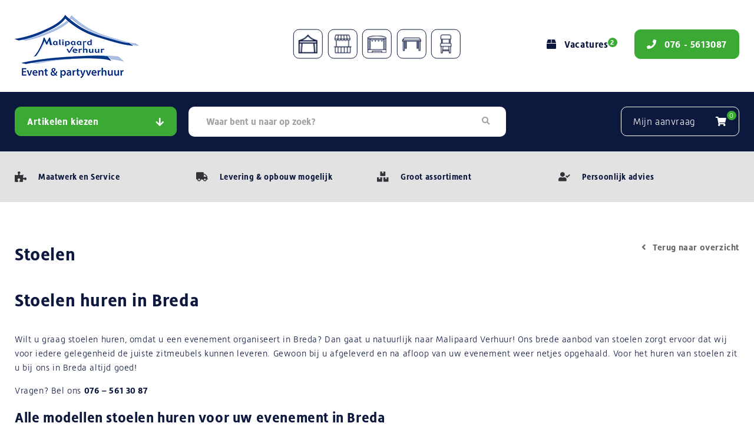

--- FILE ---
content_type: text/html; charset=UTF-8
request_url: https://www.malipaardverhuur.com/categorieen/stoelen/
body_size: 13709
content:
<!DOCTYPE html >
<html lang="en" >
	
  <head>
    <meta charset="UTF-8">
    <title>Stoelen Archieven - Malipaard verhuur</title>
    <meta http-equiv="Content-Type" content="text/html; charset=utf-8" />
    <meta name="viewport" content="width=device-width, initial-scale=1, maximum-scale=1" />
    <meta name="apple-mobile-web-app-capable" content="yes" />
    <link data-minify="1" rel="stylesheet" href="https://www.malipaardverhuur.com/wp-content/cache/min/1/qbr6mvp.css?ver=1725972198">
    <link data-minify="1" rel="stylesheet" href="https://www.malipaardverhuur.com/wp-content/cache/min/1/releases/v5.7.2/css/all.css?ver=1725972198" crossorigin="anonymous">
    <link data-minify="1" href='https://www.malipaardverhuur.com/wp-content/cache/min/1/wp-content/themes/malipaard/css/font-awesome.min.css?ver=1725972198' rel='stylesheet' type='text/css'>
    <link data-minify="1" rel="stylesheet" href="https://www.malipaardverhuur.com/wp-content/cache/min/1/ui/1.12.1/themes/base/jquery-ui.css?ver=1725972198">
    <link data-minify="1" href='https://www.malipaardverhuur.com/wp-content/cache/min/1/wp-content/themes/malipaard/css/jquery.datetimepicker.css?ver=1725972198' rel='stylesheet' type='text/css'>
    <link data-minify="1" href="https://www.malipaardverhuur.com/wp-content/cache/min/1/wp-content/themes/malipaard/style.css?ver=1725972198" rel="stylesheet" type="text/css" />
    <link rel="shortcut icon" href="https://www.malipaardverhuur.com/wp-content/themes/malipaard/img/favicon.ico"/>	
    <script data-minify="1" src="https://www.malipaardverhuur.com/wp-content/cache/min/1/jquery-3.3.1.min.js?ver=1725972199"></script>
    <link data-minify="1" rel="stylesheet" href="https://www.malipaardverhuur.com/wp-content/cache/min/1/gh/fancyapps/fancybox@3.5.6/dist/jquery.fancybox.min.css?ver=1725972198" />
    <script data-minify="1" src="https://www.malipaardverhuur.com/wp-content/cache/min/1/gh/fancyapps/fancybox@3.5.6/dist/jquery.fancybox.min.js?ver=1725972199"></script>
    <script data-minify="1" src="https://www.malipaardverhuur.com/wp-content/cache/min/1/wp-content/themes/malipaard/js/custom.js?ver=1725972199"></script>
    <script src="https://www.malipaardverhuur.com/wp-content/themes/malipaard/js/jquery.cycle2.min.js"></script>
    <script src="https://www.malipaardverhuur.com/wp-content/themes/malipaard/js/jquery.cycle2.carousel.min.js"></script>
    <script data-minify="1" src="https://www.malipaardverhuur.com/wp-content/cache/min/1/wp-content/themes/malipaard/js/jquery.matchHeight.js?ver=1725972199"></script>
    <script data-minify="1" type="text/javascript" src="https://www.malipaardverhuur.com/wp-content/cache/min/1/ui/1.12.1/jquery-ui.min.js?ver=1725972199"></script>
    <script type="text/javascript" src="https://www.malipaardverhuur.com/wp-content/themes/malipaard/js/jquery.datetimepicker.full.min.js"></script>
    <script type="text/javascript" src="https://www.malipaardverhuur.com/wp-content/themes/malipaard/js/jquery.balloon.min.js"></script>
    <script data-minify="1" src="https://www.malipaardverhuur.com/wp-content/cache/min/1/wp-content/themes/malipaard/js/site.js?ver=1725972199"></script>
    <meta name='robots' content='index, follow, max-image-preview:large, max-snippet:-1, max-video-preview:-1' />

	<!-- This site is optimized with the Yoast SEO plugin v20.8 - https://yoast.com/wordpress/plugins/seo/ -->
	<meta name="description" content="Wilt u graag stoelen huren voor uw evenement in Breda? Komt u dan naar ons verhuurbedrijf om te profiteren van een breed aanbod voor scherpe prijzen!" />
	<link rel="canonical" href="https://www.malipaardverhuur.com/categorieen/stoelen/" />
	<meta property="og:locale" content="nl_NL" />
	<meta property="og:type" content="article" />
	<meta property="og:title" content="Stoelen Archieven - Malipaard verhuur" />
	<meta property="og:description" content="Wilt u graag stoelen huren voor uw evenement in Breda? Komt u dan naar ons verhuurbedrijf om te profiteren van een breed aanbod voor scherpe prijzen!" />
	<meta property="og:url" content="https://www.malipaardverhuur.com/categorieen/stoelen/" />
	<meta property="og:site_name" content="Malipaard verhuur" />
	<meta name="twitter:card" content="summary_large_image" />
	<script type="application/ld+json" class="yoast-schema-graph">{"@context":"https://schema.org","@graph":[{"@type":"CollectionPage","@id":"https://www.malipaardverhuur.com/categorieen/stoelen/","url":"https://www.malipaardverhuur.com/categorieen/stoelen/","name":"Stoelen Archieven - Malipaard verhuur","isPartOf":{"@id":"https://www.malipaardverhuur.com/#website"},"primaryImageOfPage":{"@id":"https://www.malipaardverhuur.com/categorieen/stoelen/#primaryimage"},"image":{"@id":"https://www.malipaardverhuur.com/categorieen/stoelen/#primaryimage"},"thumbnailUrl":"https://www.malipaardverhuur.com/wp-content/uploads/2024/12/10029_image_1.jpg","description":"Wilt u graag stoelen huren voor uw evenement in Breda? Komt u dan naar ons verhuurbedrijf om te profiteren van een breed aanbod voor scherpe prijzen!","breadcrumb":{"@id":"https://www.malipaardverhuur.com/categorieen/stoelen/#breadcrumb"},"inLanguage":"nl-NL"},{"@type":"ImageObject","inLanguage":"nl-NL","@id":"https://www.malipaardverhuur.com/categorieen/stoelen/#primaryimage","url":"https://www.malipaardverhuur.com/wp-content/uploads/2024/12/10029_image_1.jpg","contentUrl":"https://www.malipaardverhuur.com/wp-content/uploads/2024/12/10029_image_1.jpg","width":800,"height":800},{"@type":"BreadcrumbList","@id":"https://www.malipaardverhuur.com/categorieen/stoelen/#breadcrumb","itemListElement":[{"@type":"ListItem","position":1,"name":"Home","item":"https://www.malipaardverhuur.com/"},{"@type":"ListItem","position":2,"name":"Meubilair","item":"https://www.malipaardverhuur.com/categorieen/meubilair/"},{"@type":"ListItem","position":3,"name":"Stoelen"}]},{"@type":"WebSite","@id":"https://www.malipaardverhuur.com/#website","url":"https://www.malipaardverhuur.com/","name":"Malipaard verhuur","description":"","potentialAction":[{"@type":"SearchAction","target":{"@type":"EntryPoint","urlTemplate":"https://www.malipaardverhuur.com/?s={search_term_string}"},"query-input":"required name=search_term_string"}],"inLanguage":"nl-NL"}]}</script>
	<!-- / Yoast SEO plugin. -->



<link rel="alternate" type="application/rss+xml" title="Malipaard verhuur &raquo; feed" href="https://www.malipaardverhuur.com/feed/" />
<link rel="alternate" type="application/rss+xml" title="Feed Malipaard verhuur &raquo; Stoelen Categorie" href="https://www.malipaardverhuur.com/categorieen/stoelen/feed/" />
<link rel='stylesheet' id='wp-block-library-css' href='https://www.malipaardverhuur.com/wp-includes/css/dist/block-library/style.min.css?ver=6.2.8' type='text/css' media='all' />
<link rel='stylesheet' id='classic-theme-styles-css' href='https://www.malipaardverhuur.com/wp-includes/css/classic-themes.min.css?ver=6.2.8' type='text/css' media='all' />
<style id='global-styles-inline-css' type='text/css'>
body{--wp--preset--color--black: #000000;--wp--preset--color--cyan-bluish-gray: #abb8c3;--wp--preset--color--white: #ffffff;--wp--preset--color--pale-pink: #f78da7;--wp--preset--color--vivid-red: #cf2e2e;--wp--preset--color--luminous-vivid-orange: #ff6900;--wp--preset--color--luminous-vivid-amber: #fcb900;--wp--preset--color--light-green-cyan: #7bdcb5;--wp--preset--color--vivid-green-cyan: #00d084;--wp--preset--color--pale-cyan-blue: #8ed1fc;--wp--preset--color--vivid-cyan-blue: #0693e3;--wp--preset--color--vivid-purple: #9b51e0;--wp--preset--gradient--vivid-cyan-blue-to-vivid-purple: linear-gradient(135deg,rgba(6,147,227,1) 0%,rgb(155,81,224) 100%);--wp--preset--gradient--light-green-cyan-to-vivid-green-cyan: linear-gradient(135deg,rgb(122,220,180) 0%,rgb(0,208,130) 100%);--wp--preset--gradient--luminous-vivid-amber-to-luminous-vivid-orange: linear-gradient(135deg,rgba(252,185,0,1) 0%,rgba(255,105,0,1) 100%);--wp--preset--gradient--luminous-vivid-orange-to-vivid-red: linear-gradient(135deg,rgba(255,105,0,1) 0%,rgb(207,46,46) 100%);--wp--preset--gradient--very-light-gray-to-cyan-bluish-gray: linear-gradient(135deg,rgb(238,238,238) 0%,rgb(169,184,195) 100%);--wp--preset--gradient--cool-to-warm-spectrum: linear-gradient(135deg,rgb(74,234,220) 0%,rgb(151,120,209) 20%,rgb(207,42,186) 40%,rgb(238,44,130) 60%,rgb(251,105,98) 80%,rgb(254,248,76) 100%);--wp--preset--gradient--blush-light-purple: linear-gradient(135deg,rgb(255,206,236) 0%,rgb(152,150,240) 100%);--wp--preset--gradient--blush-bordeaux: linear-gradient(135deg,rgb(254,205,165) 0%,rgb(254,45,45) 50%,rgb(107,0,62) 100%);--wp--preset--gradient--luminous-dusk: linear-gradient(135deg,rgb(255,203,112) 0%,rgb(199,81,192) 50%,rgb(65,88,208) 100%);--wp--preset--gradient--pale-ocean: linear-gradient(135deg,rgb(255,245,203) 0%,rgb(182,227,212) 50%,rgb(51,167,181) 100%);--wp--preset--gradient--electric-grass: linear-gradient(135deg,rgb(202,248,128) 0%,rgb(113,206,126) 100%);--wp--preset--gradient--midnight: linear-gradient(135deg,rgb(2,3,129) 0%,rgb(40,116,252) 100%);--wp--preset--duotone--dark-grayscale: url('#wp-duotone-dark-grayscale');--wp--preset--duotone--grayscale: url('#wp-duotone-grayscale');--wp--preset--duotone--purple-yellow: url('#wp-duotone-purple-yellow');--wp--preset--duotone--blue-red: url('#wp-duotone-blue-red');--wp--preset--duotone--midnight: url('#wp-duotone-midnight');--wp--preset--duotone--magenta-yellow: url('#wp-duotone-magenta-yellow');--wp--preset--duotone--purple-green: url('#wp-duotone-purple-green');--wp--preset--duotone--blue-orange: url('#wp-duotone-blue-orange');--wp--preset--font-size--small: 13px;--wp--preset--font-size--medium: 20px;--wp--preset--font-size--large: 36px;--wp--preset--font-size--x-large: 42px;--wp--preset--spacing--20: 0.44rem;--wp--preset--spacing--30: 0.67rem;--wp--preset--spacing--40: 1rem;--wp--preset--spacing--50: 1.5rem;--wp--preset--spacing--60: 2.25rem;--wp--preset--spacing--70: 3.38rem;--wp--preset--spacing--80: 5.06rem;--wp--preset--shadow--natural: 6px 6px 9px rgba(0, 0, 0, 0.2);--wp--preset--shadow--deep: 12px 12px 50px rgba(0, 0, 0, 0.4);--wp--preset--shadow--sharp: 6px 6px 0px rgba(0, 0, 0, 0.2);--wp--preset--shadow--outlined: 6px 6px 0px -3px rgba(255, 255, 255, 1), 6px 6px rgba(0, 0, 0, 1);--wp--preset--shadow--crisp: 6px 6px 0px rgba(0, 0, 0, 1);}:where(.is-layout-flex){gap: 0.5em;}body .is-layout-flow > .alignleft{float: left;margin-inline-start: 0;margin-inline-end: 2em;}body .is-layout-flow > .alignright{float: right;margin-inline-start: 2em;margin-inline-end: 0;}body .is-layout-flow > .aligncenter{margin-left: auto !important;margin-right: auto !important;}body .is-layout-constrained > .alignleft{float: left;margin-inline-start: 0;margin-inline-end: 2em;}body .is-layout-constrained > .alignright{float: right;margin-inline-start: 2em;margin-inline-end: 0;}body .is-layout-constrained > .aligncenter{margin-left: auto !important;margin-right: auto !important;}body .is-layout-constrained > :where(:not(.alignleft):not(.alignright):not(.alignfull)){max-width: var(--wp--style--global--content-size);margin-left: auto !important;margin-right: auto !important;}body .is-layout-constrained > .alignwide{max-width: var(--wp--style--global--wide-size);}body .is-layout-flex{display: flex;}body .is-layout-flex{flex-wrap: wrap;align-items: center;}body .is-layout-flex > *{margin: 0;}:where(.wp-block-columns.is-layout-flex){gap: 2em;}.has-black-color{color: var(--wp--preset--color--black) !important;}.has-cyan-bluish-gray-color{color: var(--wp--preset--color--cyan-bluish-gray) !important;}.has-white-color{color: var(--wp--preset--color--white) !important;}.has-pale-pink-color{color: var(--wp--preset--color--pale-pink) !important;}.has-vivid-red-color{color: var(--wp--preset--color--vivid-red) !important;}.has-luminous-vivid-orange-color{color: var(--wp--preset--color--luminous-vivid-orange) !important;}.has-luminous-vivid-amber-color{color: var(--wp--preset--color--luminous-vivid-amber) !important;}.has-light-green-cyan-color{color: var(--wp--preset--color--light-green-cyan) !important;}.has-vivid-green-cyan-color{color: var(--wp--preset--color--vivid-green-cyan) !important;}.has-pale-cyan-blue-color{color: var(--wp--preset--color--pale-cyan-blue) !important;}.has-vivid-cyan-blue-color{color: var(--wp--preset--color--vivid-cyan-blue) !important;}.has-vivid-purple-color{color: var(--wp--preset--color--vivid-purple) !important;}.has-black-background-color{background-color: var(--wp--preset--color--black) !important;}.has-cyan-bluish-gray-background-color{background-color: var(--wp--preset--color--cyan-bluish-gray) !important;}.has-white-background-color{background-color: var(--wp--preset--color--white) !important;}.has-pale-pink-background-color{background-color: var(--wp--preset--color--pale-pink) !important;}.has-vivid-red-background-color{background-color: var(--wp--preset--color--vivid-red) !important;}.has-luminous-vivid-orange-background-color{background-color: var(--wp--preset--color--luminous-vivid-orange) !important;}.has-luminous-vivid-amber-background-color{background-color: var(--wp--preset--color--luminous-vivid-amber) !important;}.has-light-green-cyan-background-color{background-color: var(--wp--preset--color--light-green-cyan) !important;}.has-vivid-green-cyan-background-color{background-color: var(--wp--preset--color--vivid-green-cyan) !important;}.has-pale-cyan-blue-background-color{background-color: var(--wp--preset--color--pale-cyan-blue) !important;}.has-vivid-cyan-blue-background-color{background-color: var(--wp--preset--color--vivid-cyan-blue) !important;}.has-vivid-purple-background-color{background-color: var(--wp--preset--color--vivid-purple) !important;}.has-black-border-color{border-color: var(--wp--preset--color--black) !important;}.has-cyan-bluish-gray-border-color{border-color: var(--wp--preset--color--cyan-bluish-gray) !important;}.has-white-border-color{border-color: var(--wp--preset--color--white) !important;}.has-pale-pink-border-color{border-color: var(--wp--preset--color--pale-pink) !important;}.has-vivid-red-border-color{border-color: var(--wp--preset--color--vivid-red) !important;}.has-luminous-vivid-orange-border-color{border-color: var(--wp--preset--color--luminous-vivid-orange) !important;}.has-luminous-vivid-amber-border-color{border-color: var(--wp--preset--color--luminous-vivid-amber) !important;}.has-light-green-cyan-border-color{border-color: var(--wp--preset--color--light-green-cyan) !important;}.has-vivid-green-cyan-border-color{border-color: var(--wp--preset--color--vivid-green-cyan) !important;}.has-pale-cyan-blue-border-color{border-color: var(--wp--preset--color--pale-cyan-blue) !important;}.has-vivid-cyan-blue-border-color{border-color: var(--wp--preset--color--vivid-cyan-blue) !important;}.has-vivid-purple-border-color{border-color: var(--wp--preset--color--vivid-purple) !important;}.has-vivid-cyan-blue-to-vivid-purple-gradient-background{background: var(--wp--preset--gradient--vivid-cyan-blue-to-vivid-purple) !important;}.has-light-green-cyan-to-vivid-green-cyan-gradient-background{background: var(--wp--preset--gradient--light-green-cyan-to-vivid-green-cyan) !important;}.has-luminous-vivid-amber-to-luminous-vivid-orange-gradient-background{background: var(--wp--preset--gradient--luminous-vivid-amber-to-luminous-vivid-orange) !important;}.has-luminous-vivid-orange-to-vivid-red-gradient-background{background: var(--wp--preset--gradient--luminous-vivid-orange-to-vivid-red) !important;}.has-very-light-gray-to-cyan-bluish-gray-gradient-background{background: var(--wp--preset--gradient--very-light-gray-to-cyan-bluish-gray) !important;}.has-cool-to-warm-spectrum-gradient-background{background: var(--wp--preset--gradient--cool-to-warm-spectrum) !important;}.has-blush-light-purple-gradient-background{background: var(--wp--preset--gradient--blush-light-purple) !important;}.has-blush-bordeaux-gradient-background{background: var(--wp--preset--gradient--blush-bordeaux) !important;}.has-luminous-dusk-gradient-background{background: var(--wp--preset--gradient--luminous-dusk) !important;}.has-pale-ocean-gradient-background{background: var(--wp--preset--gradient--pale-ocean) !important;}.has-electric-grass-gradient-background{background: var(--wp--preset--gradient--electric-grass) !important;}.has-midnight-gradient-background{background: var(--wp--preset--gradient--midnight) !important;}.has-small-font-size{font-size: var(--wp--preset--font-size--small) !important;}.has-medium-font-size{font-size: var(--wp--preset--font-size--medium) !important;}.has-large-font-size{font-size: var(--wp--preset--font-size--large) !important;}.has-x-large-font-size{font-size: var(--wp--preset--font-size--x-large) !important;}
.wp-block-navigation a:where(:not(.wp-element-button)){color: inherit;}
:where(.wp-block-columns.is-layout-flex){gap: 2em;}
.wp-block-pullquote{font-size: 1.5em;line-height: 1.6;}
</style>
<link data-minify="1" rel='stylesheet' id='contact-form-7-css' href='https://www.malipaardverhuur.com/wp-content/cache/min/1/wp-content/plugins/contact-form-7/includes/css/styles.css?ver=1725972198' type='text/css' media='all' />
<link data-minify="1" rel='stylesheet' id='page-list-style-css' href='https://www.malipaardverhuur.com/wp-content/cache/min/1/wp-content/plugins/sitemap/css/page-list.css?ver=1725972198' type='text/css' media='all' />
<link data-minify="1" rel='stylesheet' id='simplemodal-login-css' href='https://www.malipaardverhuur.com/wp-content/cache/min/1/wp-content/plugins/simplemodal-login/css/default.css?ver=1725972198' type='text/css' media='screen' />
<script type='text/javascript' src='https://www.malipaardverhuur.com/wp-includes/js/jquery/jquery.min.js?ver=3.6.4' id='jquery-core-js'></script>
<script type='text/javascript' src='https://www.malipaardverhuur.com/wp-includes/js/jquery/jquery-migrate.min.js?ver=3.4.0' id='jquery-migrate-js'></script>
<link rel="https://api.w.org/" href="https://www.malipaardverhuur.com/wp-json/" /><link rel="EditURI" type="application/rsd+xml" title="RSD" href="https://www.malipaardverhuur.com/xmlrpc.php?rsd" />
<link rel="wlwmanifest" type="application/wlwmanifest+xml" href="https://www.malipaardverhuur.com/wp-includes/wlwmanifest.xml" />
<meta name="generator" content="WordPress 6.2.8" />
<script>
		var ajax_url = "https://www.malipaardverhuur.com/wp-admin/admin-ajax.php";
	</script><noscript><style id="rocket-lazyload-nojs-css">.rll-youtube-player, [data-lazy-src]{display:none !important;}</style></noscript>	<!-- Global site tag (gtag.js) - Google Analytics -->
	<script async src="https://www.googletagmanager.com/gtag/js?id=G-RYBS0Y1F9B"></script>
	<script>
	  window.dataLayer = window.dataLayer || [];
	  function gtag(){dataLayer.push(arguments);}
	  gtag('js', new Date());

	  gtag('config', 'G-RYBS0Y1F9B');
	</script>
  </head>

  <body class="home" id="template">

    <div class="header maxw1">

      <div class="logo"><a href="https://www.malipaardverhuur.com"><img src="data:image/svg+xml,%3Csvg%20xmlns='http://www.w3.org/2000/svg'%20viewBox='0%200%200%200'%3E%3C/svg%3E" data-lazy-src="https://www.malipaardverhuur.com/wp-content/themes/malipaard/img/logo.png?v=2"><noscript><img src="https://www.malipaardverhuur.com/wp-content/themes/malipaard/img/logo.png?v=2"></noscript></a></div>

      <div class="buttons">
        <a class="vacatures"  href="https://www.malipaardverhuur.com/vacatures/"><i class="fas fa-box"></i>Vacatures<div class="number">2</div></a>
        <a class="button green" href="tel:076 - 5613087"><i class="fas fa-phone"></i><span>076 - 5613087</span></a>
      </div>
      <div class="clear"></div>
      <div class="icons">

                              <a class="icon" href="https://www.malipaardverhuur.com/categorieen/tenten/"><div class="inner" style="background:url(https://www.malipaardverhuur.com/wp-content/uploads/2020/06/tent.png) no-repeat center/contain"></div></a>
                      <a class="icon" href="https://www.malipaardverhuur.com/categorieen/kramen-parasols/"><div class="inner" style="background:url(https://www.malipaardverhuur.com/wp-content/uploads/2020/06/bar.png) no-repeat center/contain"></div></a>
                      <a class="icon" href="https://www.malipaardverhuur.com/categorieen/podium-catwalk-tribune/"><div class="inner" style="background:url(https://www.malipaardverhuur.com/wp-content/uploads/2020/06/podia.png) no-repeat center/contain"></div></a>
                      <a class="icon" href="https://www.malipaardverhuur.com/categorieen/tafels/"><div class="inner" style="background:url(https://www.malipaardverhuur.com/wp-content/uploads/2020/06/tafel.png) no-repeat center/contain"></div></a>
                      <a class="icon" href="https://www.malipaardverhuur.com/categorieen/stoelen/"><div class="inner" style="background:url(https://www.malipaardverhuur.com/wp-content/uploads/2020/06/stoel.png) no-repeat center/contain"></div></a>
                  

      </div>

    </div>

    <div class="bar" id="bar">
      <div class="maxw1">
        <ul>
          <li><a href="#" class="button green">Artikelen kiezen<i class="fas fa-arrow-down"></i></a>
            <ul>


                              
                                                        

                
                                                            <li ><a href="https://www.malipaardverhuur.com/categorieen/afvalvoorzieningen/">Afvalvoorzieningen</a>
                                                </li>
                                      

                
                  

                
                  

                
                  

                
                  

                
                  

                
                  

                
                  

                
                  

                
                  

                
                                                            <li ><a href="https://www.malipaardverhuur.com/categorieen/ballastblokken/">Ballastblokken</a>
                                                </li>
                                      

                
                  

                
                  

                
                  

                
                  

                
                  

                
                  

                
                  

                
                  

                
                  

                
                                                            <li ><a href="https://www.malipaardverhuur.com/categorieen/dansvloer/">Dansvloer</a>
                                                </li>
                                      

                
                                                            <li ><a href="https://www.malipaardverhuur.com/categorieen/decoratie/">Decoratie</a>
                                                </li>
                                      

                
                  

                
                                                            <li class="has_children"><a href="https://www.malipaardverhuur.com/categorieen/entree-garderobe-presentatie/">Entree / Garderobe / Presentatie</a>
                          <ul class="sub"><li><a href="https://www.malipaardverhuur.com/categorieen/entree/">Entree</a></li><li><a href="https://www.malipaardverhuur.com/categorieen/garderobe/">Garderobe</a></li><li><a href="https://www.malipaardverhuur.com/categorieen/presentatie/">Presentatie</a></li></ul>                      </li>
                                      

                
                  

                
                                                            <li ><a href="https://www.malipaardverhuur.com/categorieen/koelen-vriezen/">Koelen &amp; vriezen</a>
                                                </li>
                                      

                
                                                            <li ><a href="https://www.malipaardverhuur.com/categorieen/koffieapparatuur/">Koffieapparatuur &amp; ....</a>
                                                </li>
                                      

                
                  

                
                                                            <li class="has_children"><a href="https://www.malipaardverhuur.com/categorieen/kramen-parasols/">Kramen &amp; Parasols</a>
                          <ul class="sub"><li><a href="https://www.malipaardverhuur.com/categorieen/kramen/">Kramen</a></li><li><a href="https://www.malipaardverhuur.com/categorieen/parasols/">Parasols</a></li></ul>                      </li>
                                      

                
                  

                
                  

                
                  

                
                  

                
                                                        

                
                                                            <li class="has_children"><a href="https://www.malipaardverhuur.com/categorieen/meubilair/">Meubilair</a>
                          <ul class="sub"><li><a href="https://www.malipaardverhuur.com/categorieen/barkrukken/">Barkrukken</a></li><li><a href="https://www.malipaardverhuur.com/categorieen/statafels/">Statafels</a></li><li><a href="https://www.malipaardverhuur.com/categorieen/stoelen/">Stoelen</a></li><li><a href="https://www.malipaardverhuur.com/categorieen/tafels/">Tafels</a></li><li class="has_children"><a href="https://www.malipaardverhuur.com/categorieen/kubo-serie/">Kubo serie</a><ul class="subsub"><li><a href="https://www.malipaardverhuur.com/categorieen/kubo-statafels/">Kubo statafels</a></li><li><a href="https://www.malipaardverhuur.com/categorieen/kubo-barkrukken/">Kubo barkrukken</a></li><li><a href="https://www.malipaardverhuur.com/categorieen/kubo-krukken-laag-model/">Kubo krukken (laag model)</a></li></ul></li></li><li class="has_children"><a href="https://www.malipaardverhuur.com/categorieen/conic-serie/">Conic serie</a><ul class="subsub"><li><a href="https://www.malipaardverhuur.com/categorieen/conic-statafels/">Conic statafels</a></li><li><a href="https://www.malipaardverhuur.com/categorieen/conic-barkrukken/">Conic barkrukken</a></li><li><a href="https://www.malipaardverhuur.com/categorieen/conic-accessoires/">Conic accessoires</a></li><li><a href="https://www.malipaardverhuur.com/categorieen/conic-lounge-vierkant/">Conic lounge vierkant</a></li><li><a href="https://www.malipaardverhuur.com/categorieen/conic-tafels/">Conic tafels</a></li><li><a href="https://www.malipaardverhuur.com/categorieen/conic-lounge-rond/">Conic lounge rond</a></li></ul></li></li><li><a href="https://www.malipaardverhuur.com/categorieen/steigerhout-serie/">Steigerhout serie</a></li></ul>                      </li>
                                      

                
                  

                
                                                            <li ><a href="https://www.malipaardverhuur.com/categorieen/noodvoorzieningen/">Noodvoorzieningen</a>
                                                </li>
                                      

                
                  

                
                                                        

                
                  

                
                  

                
                  

                
                                                            <li class="has_children"><a href="https://www.malipaardverhuur.com/categorieen/podium-catwalk-tribune/">Podium / Catwalk &amp; Tribune</a>
                          <ul class="sub"><li><a href="https://www.malipaardverhuur.com/categorieen/podium-catwalk/">Podium / Catwalk</a></li><li><a href="https://www.malipaardverhuur.com/categorieen/tribune/">Tribune</a></li><li><a href="https://www.malipaardverhuur.com/categorieen/overdekt-podium/">Overdekt podium</a></li></ul>                      </li>
                                      

                
                                                        

                
                  

                
                                                        

                
                  

                
                  

                
                                                            <li ><a href="https://www.malipaardverhuur.com/categorieen/springkussens/">Springkussens</a>
                                                </li>
                                      

                
                  

                
                  

                
                  

                
                  

                
                  

                
                  

                
                  

                
                  

                
                  

                
                  

                
                  

                
                                                            <li class="has_children"><a href="https://www.malipaardverhuur.com/categorieen/tafellinnen-hoezen/">Tafellinnen &amp; Hoezen</a>
                          <ul class="sub"><li class="has_children"><a href="https://www.malipaardverhuur.com/categorieen/statafelhoezen/">Statafelhoezen</a><ul class="subsub"><li><a href="https://www.malipaardverhuur.com/categorieen/statafelhoezen-geplooid/">Statafelhoezen geplooid</a></li><li><a href="https://www.malipaardverhuur.com/categorieen/statafelhoezen-stretch/">Statafelhoezen stretch</a></li></ul></li></li><li><a href="https://www.malipaardverhuur.com/categorieen/stoelhoezen/">Stoelhoezen</a></li><li class="has_children"><a href="https://www.malipaardverhuur.com/categorieen/tafellinnen-servetten/">Tafellinnen &amp; Servetten</a><ul class="subsub"><li><a href="https://www.malipaardverhuur.com/categorieen/servetten/">Servetten</a></li><li><a href="https://www.malipaardverhuur.com/categorieen/tafellinnen/">Tafellinnen</a></li><li><a href="https://www.malipaardverhuur.com/categorieen/moltons/">Moltons</a></li><li><a href="https://www.malipaardverhuur.com/categorieen/tafellopers/">Tafellopers</a></li></ul></li></li><li class="has_children"><a href="https://www.malipaardverhuur.com/categorieen/tafelrokken/">Tafelrokken</a><ul class="subsub"><li><a href="https://www.malipaardverhuur.com/categorieen/tafelrokken-geplooid/">Tafelrokken geplooid</a></li><li><a href="https://www.malipaardverhuur.com/categorieen/tafelrokken-strak/">Tafelrokken strak</a></li></ul></li></li><li><a href="https://www.malipaardverhuur.com/categorieen/buffethoezen/">Buffethoezen</a></li></ul>                      </li>
                                      

                
                  

                
                  

                
                  

                
                  

                
                  

                
                  

                
                  

                
                                                            <li class="has_children"><a href="https://www.malipaardverhuur.com/categorieen/tenten/">Tenten</a>
                          <ul class="sub"><li><a href="https://www.malipaardverhuur.com/categorieen/tent-accessoires/">Tent-accessoires</a></li><li class="has_children"><a href="https://www.malipaardverhuur.com/categorieen/alu-tenten/">Alu-tenten</a><ul class="subsub"><li><a href="https://www.malipaardverhuur.com/categorieen/alu-tent-10-mtr-breed/">alu-tent 10 mtr. breed</a></li><li><a href="https://www.malipaardverhuur.com/categorieen/alu-tent-12-mtr-breed/">alu-tent 12 mtr. breed</a></li><li><a href="https://www.malipaardverhuur.com/categorieen/alu-tent-3-mtr-breed/">alu-tent 3 mtr. breed</a></li><li><a href="https://www.malipaardverhuur.com/categorieen/alu-tent-4-mtr-breed/">alu-tent 4 mtr. breed</a></li><li><a href="https://www.malipaardverhuur.com/categorieen/alu-tent-5-mtr-breed/">alu-tent 5 mtr. breed</a></li><li><a href="https://www.malipaardverhuur.com/categorieen/alu-tent-6-mtr-breed/">alu-tent 6 mtr. breed</a></li><li><a href="https://www.malipaardverhuur.com/categorieen/alu-tent-8-mtr-breed/">alu-tent 8 mtr. breed</a></li></ul></li></li><li><a href="https://www.malipaardverhuur.com/categorieen/pagodetenten/">Pagodetenten</a></li><li><a href="https://www.malipaardverhuur.com/categorieen/starshadetent/">Starshade tent</a></li><li><a href="https://www.malipaardverhuur.com/categorieen/special-shapetent-terz/">Special shapetent Terz</a></li><li><a href="https://www.malipaardverhuur.com/categorieen/alu-hal-12-mtr-breed/">Alu-hal 12 mtr. breed</a></li></ul>                      </li>
                                      

                
                                                            <li ><a href="https://www.malipaardverhuur.com/categorieen/tentvloeren-vloerbedekking/">Tentvloeren &amp; Vloerbedekking</a>
                                                </li>
                                      

                
                                                            <li ><a href="https://www.malipaardverhuur.com/categorieen/toiletvoorziening/">Toiletvoorziening</a>
                                                </li>
                                      

                
                                                        

                
                  

                
                  

                
                                                            <li class="has_children"><a href="https://www.malipaardverhuur.com/categorieen/verlichting-stroomvoorziening/">Verlichting &amp; Stroomvoorziening</a>
                          <ul class="sub"><li><a href="https://www.malipaardverhuur.com/categorieen/stroomhaspels-kabels-230v/">Stroomhaspels &amp; kabels 230V</a></li><li><a href="https://www.malipaardverhuur.com/categorieen/verlichting/">Verlichting</a></li><li><a href="https://www.malipaardverhuur.com/categorieen/stroomaggregaten-en-kabels-400v/">Stroomaggregaten en kabels 400V</a></li></ul>                      </li>
                                      

                
                                                            <li ><a href="https://www.malipaardverhuur.com/categorieen/verwarming/">Verwarming</a>
                                                </li>
                                      

                              

            </ul>

          </li>
        </ul>
        <div class="buttons">
          <div class="search">

            <form id="search_block">
              <input type="text" name="search_s" autocomplete="off" placeholder="Waar bent u naar op zoek?">
              <button type="submit"><i class="fas fa-search"></i></button>
              <div class="search_results"></div>
            </form>

<!--            <input type="text" placeholder="Waar bent u naar op zoek?"></input>
<submit><i class="fas fa-search"></i></submit> -->

          </div>
		  
		  
		            

          
          <a href="https://www.malipaardverhuur.com/aanvraag/" class="button transparent cart"><span>Mijn aanvraag</span> <i class="fas fa-shopping-cart"></i><div class="number">0</div></a>
        </div>
        <div class="clear"></div>
      </div>
    </div>

    
    <div class="usps">
      <div class="maxw1">
                      <div class="usp"><div class="icon" style="background:url(https://www.malipaardverhuur.com/wp-content/uploads/2020/03/puzzel.png) no-repeat center/contain"></div><div class="text">Maatwerk en Service</div></div>


                            <div class="usp"><div class="icon" style="background:url(https://www.malipaardverhuur.com/wp-content/uploads/2020/03/truck.png) no-repeat center/contain"></div><div class="text">Levering & opbouw mogelijk</div></div>


                            <div class="usp"><div class="icon" style="background:url(https://www.malipaardverhuur.com/wp-content/uploads/2020/03/assortiment.png) no-repeat center/contain"></div><div class="text">Groot assortiment</div></div>


                            <div class="usp"><div class="icon" style="background:url(https://www.malipaardverhuur.com/wp-content/uploads/2020/03/advies.png) no-repeat center/contain"></div><div class="text">Persoonlijk advies</div></div>


                      <div class="clear"></div>
      </div>
    </div>
	<div class="category">
		<div class="maxw1">
			
						
							<a href="https://www.malipaardverhuur.com/categorieen/meubilair/" class="back"><i class="fas fa-angle-left"></i>Terug naar overzicht</a>
						
			
			<h1>Stoelen</h1>
			<div id="art-main">
<div class="art-sheet clearfix">
<div class="art-layout-wrapper">
<div class="art-content-layout">
<div class="art-content-layout-row">
<div class="art-layout-cell art-content">
<article class="art-post">
<div class="art-postcontent clearfix">
<div class="category-view">
<div class="category_description">
<h1>Stoelen huren in Breda</h1>
<p>Wilt u graag stoelen huren, omdat u een evenement organiseert in Breda? Dan gaat u natuurlijk naar Malipaard Verhuur! Ons brede aanbod van stoelen zorgt ervoor dat wij voor iedere gelegenheid de juiste zitmeubels kunnen leveren. Gewoon bij u afgeleverd en na afloop van uw evenement weer netjes opgehaald. Voor het huren van stoelen zit u bij ons in Breda altijd goed!</p>
<p><a href="tel:0765613087;">Vragen? Bel ons <strong>076 &#8211; 561 30 87</strong></a></p>
<h2>Alle modellen stoelen huren voor uw evenement in Breda</h2>
<p>Wat dacht u van prachtige witte beukenhouten bistrostoelen voor uw tuinfeest? Of heeft u een chiquere gelegenheid zoals een trouwerij of een diner? Dan kiest u voor onze prachtige witte Chiavari stoelen met hoge rugleuning of onze weddingchairs uit Amerika. Misschien wilt u wel een zo groot mogelijk gezelschap kwijt. Dan hoeft u niet verder te zoeken dan <a href="https://www.malipaardverhuur.com/producten/klapstoel-wedding-wit/">onze klapstoelen</a> of gestoffeerde stoelen, eenvoudig te vervoeren en aan elkaar te bevestigen in nette rijen. Voor het ultieme tuingevoel kunt u onze loungebanken huren, met een heerlijk lederen of stoffen zitting.</p>
<h3>Huur vandaag nog de perfecte zitoplossing</h3>
<p>Of u nu voor een heerlijke gestoffeerde stoel, een sfeervolle <a href="https://www.malipaardverhuur.com/producten/trendy-kunstof-stoel-june/">designstoel </a>in verschillende kleuren of voor het gemak van de <a href="https://www.malipaardverhuur.com/categorieen/conic-serie/">Conic-serie</a> gaat, Malipaard Verhuur biedt dit allemaal voor een scherpe prijs aan. Vul in uw aanvraag eenvoudig uw gewenste aantal stoelen in, naast uw overige benodigdheden. Vervolgens krijgt u een vrijblijvende prijsopgave, inclusief transport en de btw. Als u liever direct in contact komt met onze experts, kunt u ons ook telefonisch bereiken op <a href="mailto:076-5613087">076-5613087</a> of u stuurt een mail naar <a href="mailto:info@malipaardverhuur.com">info@malipaardverhuur.com</a>.</p>
<p>Wij zien uw aanvraag graag tegemoet.</p>
</div>
</div>
</div>
</article>
</div>
</div>
</div>
</div>
</div>
</div>
			
			

						
			<div class="products">
			
				
							
																
						
						<a href="https://www.malipaardverhuur.com/producten/armstoel-wave/" class="item equal">
							<div class="image"><img src="data:image/svg+xml,%3Csvg%20xmlns='http://www.w3.org/2000/svg'%20viewBox='0%200%200%200'%3E%3C/svg%3E" data-lazy-src="https://www.malipaardverhuur.com/wp-content/uploads/2024/12/10029_image_1.jpg"><noscript><img src="https://www.malipaardverhuur.com/wp-content/uploads/2024/12/10029_image_1.jpg"></noscript></div>
							
							<div class="text">
								<div class="title"><strong>Armstoel Wave</strong></div>
								
								
																	<div class="price">1e dag &euro; 3,50</div>
															</div>
						</a>		
					
																
						
						<a href="https://www.malipaardverhuur.com/producten/terrasstoel-pepper/" class="item equal">
							<div class="image"><img src="data:image/svg+xml,%3Csvg%20xmlns='http://www.w3.org/2000/svg'%20viewBox='0%200%200%200'%3E%3C/svg%3E" data-lazy-src="https://www.malipaardverhuur.com/wp-content/uploads/2024/12/10028_image_1.jpg"><noscript><img src="https://www.malipaardverhuur.com/wp-content/uploads/2024/12/10028_image_1.jpg"></noscript></div>
							
							<div class="text">
								<div class="title"><strong>Terrasstoel Pepper</strong></div>
								
								
																	<div class="price">1e dag &euro; 2,95</div>
															</div>
						</a>		
					
																
						
						<a href="https://www.malipaardverhuur.com/producten/houten-bistrostoel-wit-klapstoel/" class="item equal">
							<div class="image"><img src="data:image/svg+xml,%3Csvg%20xmlns='http://www.w3.org/2000/svg'%20viewBox='0%200%200%200'%3E%3C/svg%3E" data-lazy-src="https://www.malipaardverhuur.com/wp-content/uploads/2023/02/10016_image_1.jpg"><noscript><img src="https://www.malipaardverhuur.com/wp-content/uploads/2023/02/10016_image_1.jpg"></noscript></div>
							
							<div class="text">
								<div class="title"><strong>Klapstoel bistro wit Saint Tropez</strong></div>
								
								
																	<div class="price">1e dag &euro; 2,85</div>
															</div>
						</a>		
					
																
						
						<a href="https://www.malipaardverhuur.com/producten/klapstoel-wedding-wit/" class="item equal">
							<div class="image"><img src="data:image/svg+xml,%3Csvg%20xmlns='http://www.w3.org/2000/svg'%20viewBox='0%200%200%200'%3E%3C/svg%3E" data-lazy-src="https://www.malipaardverhuur.com/wp-content/uploads/2023/02/10015_image_1.jpg"><noscript><img src="https://www.malipaardverhuur.com/wp-content/uploads/2023/02/10015_image_1.jpg"></noscript></div>
							
							<div class="text">
								<div class="title"><strong>Klapstoel wedding wit</strong></div>
								
								
																	<div class="price">1e dag &euro; 2,85</div>
															</div>
						</a>		
					
																
						
						<a href="https://www.malipaardverhuur.com/producten/trendy-kunstof-stoel-june/" class="item equal">
							<div class="image"><img src="data:image/svg+xml,%3Csvg%20xmlns='http://www.w3.org/2000/svg'%20viewBox='0%200%200%200'%3E%3C/svg%3E" data-lazy-src="https://www.malipaardverhuur.com/wp-content/uploads/2023/02/10020_image_1.jpg"><noscript><img src="https://www.malipaardverhuur.com/wp-content/uploads/2023/02/10020_image_1.jpg"></noscript></div>
							
							<div class="text">
								<div class="title"><strong>Trendy stoel June</strong></div>
								
								
																	<div class="price">1e dag &euro; 2,95</div>
															</div>
						</a>		
					
																
						
						<a href="https://www.malipaardverhuur.com/producten/weddingchair-chiavari-wit/" class="item equal">
							<div class="image"><img src="data:image/svg+xml,%3Csvg%20xmlns='http://www.w3.org/2000/svg'%20viewBox='0%200%200%200'%3E%3C/svg%3E" data-lazy-src="https://www.malipaardverhuur.com/wp-content/uploads/2023/02/10017_image_1.jpg"><noscript><img src="https://www.malipaardverhuur.com/wp-content/uploads/2023/02/10017_image_1.jpg"></noscript></div>
							
							<div class="text">
								<div class="title"><strong>Weddingchair Chiavari wit</strong></div>
								
								
																	<div class="price">1e dag &euro; 3,95</div>
															</div>
						</a>		
					
																
						
						<a href="https://www.malipaardverhuur.com/producten/wit-kussen-voor-weddingchair-chiavari-wit/" class="item equal">
							<div class="image"><img src="data:image/svg+xml,%3Csvg%20xmlns='http://www.w3.org/2000/svg'%20viewBox='0%200%200%200'%3E%3C/svg%3E" data-lazy-src="https://www.malipaardverhuur.com/wp-content/uploads/2023/02/10018_image_1.jpg"><noscript><img src="https://www.malipaardverhuur.com/wp-content/uploads/2023/02/10018_image_1.jpg"></noscript></div>
							
							<div class="text">
								<div class="title"><strong>Zitkussen wit</strong></div>
								
								
																	<div class="price">1e dag &euro; 1,75</div>
															</div>
						</a>		
					
																
						
						<a href="https://www.malipaardverhuur.com/producten/koppelstuk-t-b-v-gestoffeerde-stoel/" class="item equal">
							<div class="image"><img src="data:image/svg+xml,%3Csvg%20xmlns='http://www.w3.org/2000/svg'%20viewBox='0%200%200%200'%3E%3C/svg%3E" data-lazy-src="https://www.malipaardverhuur.com/wp-content/uploads/2023/08/10030_image_1.jpg"><noscript><img src="https://www.malipaardverhuur.com/wp-content/uploads/2023/08/10030_image_1.jpg"></noscript></div>
							
							<div class="text">
								<div class="title"><strong>Crossback chair</strong></div>
								
								
																	<div class="price">1e dag &euro; 4,95</div>
															</div>
						</a>		
					
																
						
						<a href="https://www.malipaardverhuur.com/producten/zitkussen-taupe/" class="item equal">
							<div class="image"><img src="data:image/svg+xml,%3Csvg%20xmlns='http://www.w3.org/2000/svg'%20viewBox='0%200%200%200'%3E%3C/svg%3E" data-lazy-src="https://www.malipaardverhuur.com/wp-content/uploads/2023/08/10031_image_1.jpg"><noscript><img src="https://www.malipaardverhuur.com/wp-content/uploads/2023/08/10031_image_1.jpg"></noscript></div>
							
							<div class="text">
								<div class="title"><strong>Zitkussen taupe</strong></div>
								
								
																	<div class="price">1e dag &euro; 1,25</div>
															</div>
						</a>		
					
																
						
						<a href="https://www.malipaardverhuur.com/producten/klapstoel-met-kunstof-zitting-en-rugleuning-koppelbaar/" class="item equal">
							<div class="image"><img src="data:image/svg+xml,%3Csvg%20xmlns='http://www.w3.org/2000/svg'%20viewBox='0%200%200%200'%3E%3C/svg%3E" data-lazy-src="https://www.malipaardverhuur.com/wp-content/uploads/2023/02/10001_image_1.jpg"><noscript><img src="https://www.malipaardverhuur.com/wp-content/uploads/2023/02/10001_image_1.jpg"></noscript></div>
							
							<div class="text">
								<div class="title"><strong>Klapstoel standaard</strong></div>
								
								
																	<div class="price">1e dag &euro; 1,-</div>
															</div>
						</a>		
					
																
						
						<a href="https://www.malipaardverhuur.com/producten/houten-klapstoel-bruin/" class="item equal">
							<div class="image"><img src="data:image/svg+xml,%3Csvg%20xmlns='http://www.w3.org/2000/svg'%20viewBox='0%200%200%200'%3E%3C/svg%3E" data-lazy-src="https://www.malipaardverhuur.com/wp-content/uploads/2023/02/10002_image_1.jpg"><noscript><img src="https://www.malipaardverhuur.com/wp-content/uploads/2023/02/10002_image_1.jpg"></noscript></div>
							
							<div class="text">
								<div class="title"><strong>Houten klapstoel bruin</strong></div>
								
								
																	<div class="price">1e dag &euro; 2,75</div>
															</div>
						</a>		
					
																
						
						<a href="https://www.malipaardverhuur.com/producten/gestoffeerde-stoel-rood/" class="item equal">
							<div class="image"><img src="data:image/svg+xml,%3Csvg%20xmlns='http://www.w3.org/2000/svg'%20viewBox='0%200%200%200'%3E%3C/svg%3E" data-lazy-src="https://www.malipaardverhuur.com/wp-content/uploads/2023/02/10010_image_1.jpg"><noscript><img src="https://www.malipaardverhuur.com/wp-content/uploads/2023/02/10010_image_1.jpg"></noscript></div>
							
							<div class="text">
								<div class="title"><strong>Gestoffeerde stoel rood</strong></div>
								
								
																	<div class="price">1e dag &euro; 2,75</div>
															</div>
						</a>		
					
																
						
						<a href="https://www.malipaardverhuur.com/producten/gestoffeerde-stoel-zwart/" class="item equal">
							<div class="image"><img src="data:image/svg+xml,%3Csvg%20xmlns='http://www.w3.org/2000/svg'%20viewBox='0%200%200%200'%3E%3C/svg%3E" data-lazy-src="https://www.malipaardverhuur.com/wp-content/uploads/2023/02/10009_image_1.jpg"><noscript><img src="https://www.malipaardverhuur.com/wp-content/uploads/2023/02/10009_image_1.jpg"></noscript></div>
							
							<div class="text">
								<div class="title"><strong>Gestoffeerde stoel zwart</strong></div>
								
								
																	<div class="price">1e dag &euro; 2,75</div>
															</div>
						</a>		
					
																
						
						<a href="https://www.malipaardverhuur.com/producten/koppelstuk-t-b-v-gestoffeerde-stoel-2/" class="item equal">
							<div class="image"><img src="data:image/svg+xml,%3Csvg%20xmlns='http://www.w3.org/2000/svg'%20viewBox='0%200%200%200'%3E%3C/svg%3E" data-lazy-src="https://www.malipaardverhuur.com/wp-content/uploads/2023/04/10035_image_1.jpg"><noscript><img src="https://www.malipaardverhuur.com/wp-content/uploads/2023/04/10035_image_1.jpg"></noscript></div>
							
							<div class="text">
								<div class="title"><strong>Koppelstuk t.b.v. gestoffeerde stoel</strong></div>
								
								
																	<div class="price">1e dag &euro; 0,25</div>
															</div>
						</a>		
					
																
						
						<a href="https://www.malipaardverhuur.com/producten/rotanstoel-met-kussentje/" class="item equal">
							<div class="image"><img src="data:image/svg+xml,%3Csvg%20xmlns='http://www.w3.org/2000/svg'%20viewBox='0%200%200%200'%3E%3C/svg%3E" data-lazy-src="https://www.malipaardverhuur.com/wp-content/uploads/2023/02/10012_image_1.jpg"><noscript><img src="https://www.malipaardverhuur.com/wp-content/uploads/2023/02/10012_image_1.jpg"></noscript></div>
							
							<div class="text">
								<div class="title"><strong>Rotanstoel</strong></div>
								
								
																	<div class="price">1e dag &euro; 4,-</div>
															</div>
						</a>		
					
																
						
						<a href="https://www.malipaardverhuur.com/producten/kunstof-armstoel-wit/" class="item equal">
							<div class="image"><img src="data:image/svg+xml,%3Csvg%20xmlns='http://www.w3.org/2000/svg'%20viewBox='0%200%200%200'%3E%3C/svg%3E" data-lazy-src="https://www.malipaardverhuur.com/wp-content/uploads/2023/02/10008_image_1.jpg"><noscript><img src="https://www.malipaardverhuur.com/wp-content/uploads/2023/02/10008_image_1.jpg"></noscript></div>
							
							<div class="text">
								<div class="title"><strong>Kunstof armstoel wit</strong></div>
								
								
																	<div class="price">1e dag &euro; 1,25</div>
															</div>
						</a>		
					
																
						
						<a href="https://www.malipaardverhuur.com/producten/kunstof-partystoel-zwart/" class="item equal">
							<div class="image"><img src="data:image/svg+xml,%3Csvg%20xmlns='http://www.w3.org/2000/svg'%20viewBox='0%200%200%200'%3E%3C/svg%3E" data-lazy-src="https://www.malipaardverhuur.com/wp-content/uploads/2023/02/10006_image_1.jpg"><noscript><img src="https://www.malipaardverhuur.com/wp-content/uploads/2023/02/10006_image_1.jpg"></noscript></div>
							
							<div class="text">
								<div class="title"><strong>Kunstof partystoel zwart</strong></div>
								
								
																	<div class="price">1e dag &euro; 1,25</div>
															</div>
						</a>		
					
																
						
						<a href="https://www.malipaardverhuur.com/producten/bierbank-picknickbank-220-x-25-cm/" class="item equal">
							<div class="image"><img src="data:image/svg+xml,%3Csvg%20xmlns='http://www.w3.org/2000/svg'%20viewBox='0%200%200%200'%3E%3C/svg%3E" data-lazy-src="https://www.malipaardverhuur.com/wp-content/uploads/2023/02/10101_image_1.jpg"><noscript><img src="https://www.malipaardverhuur.com/wp-content/uploads/2023/02/10101_image_1.jpg"></noscript></div>
							
							<div class="text">
								<div class="title"><strong>Bierbank / picknickbank 220 x 25 cm.</strong></div>
								
								
																	<div class="price">1e dag &euro; 3,-</div>
															</div>
						</a>		
					
								
				<div class="clear"></div>
			</div>
			
							
			
			
			
		</div>
	</div>





	<div class="advice-bar maxw1">
		<b>Advies nodig?</b> Bel <a href="076 - 5613087">076 - 5613087</a>
	</div>
	<div class="footer">
		<div class="maxw1">
			<div class="col">
				<div class="title">Contact </div>
				Weidehek 99-101<Br>
				4824 AT Breda<Br>
				Ind.terrein Achter Emer<br>Ind.nr. 4813<Br><Br>

				<a href="mailto:info@malipaardverhuur.com"><i class="fas fa-envelope"></i>info@malipaardverhuur.com</a><Br>
				<a href="tel:076 - 5613087"><i class="fas fa-phone"></i>076 - 5613087</a>
				<br/><br/>
				KvK-nummer: 20118426<br/>
				BTW-nummer: NL813993441B01<br/>
				IBAN: NL08 RABO 0102417458<br/>

			</div>
			<div class="col">
				<div class="title">Telefonisch bereikbaar</div>
				<ul>
				
				
								<li><span>Maandag</span>09.00 - 17.00 uur</li> 

							
								<li><span>Dinsdag</span>09.00 - 17.00 uur</li> 

							
								<li><span>Woensdag</span>09.00 - 17.00 uur</li> 

							
								<li><span>Donderdag</span>09.00 - 17.00 uur</li> 

							
								<li><span>Vrijdag</span>09.00 - 17.00 uur</li> 

							
								<li><span>Zaterdag</span>09.00 - 12.00 uur</li> 

							
								<li><span>Zondag</span>Gesloten</li> 

											
				</ul>
				<p>Wij zijn tijdens bovengenoemde dagen en tijden telefonisch bereikbaar, wij zijn tijdens deze dagen en tijden niet altijd daadwerkelijk aanwezig op de zaak, wilt u persoonlijk langs komen dan graag even van tevoren een afspraak maken dan komt u niet voor een dichte deur te staan.</p>
<p>Ophalen en retour brengen van gehuurde artikelen is altijd uitsluitend op afspraak.</p>
			</div>
			
			<div class="col">
				<div class="title">Informatie</div>
				<ul id="menu-footer_menu" class="footer-menu"><li id="menu-item-68" class="menu-item menu-item-type-post_type menu-item-object-page menu-item-68"><a href="https://www.malipaardverhuur.com/over-ons/">Over ons</a></li>
<li id="menu-item-17270" class="menu-item menu-item-type-post_type menu-item-object-page menu-item-17270"><a href="https://www.malipaardverhuur.com/registreren-op-onze-website/">Registreren/ account op onze website</a></li>
<li id="menu-item-70" class="menu-item menu-item-type-post_type menu-item-object-page menu-item-70"><a href="https://www.malipaardverhuur.com/prijzen/">Prijzen</a></li>
<li id="menu-item-64" class="menu-item menu-item-type-post_type menu-item-object-page menu-item-64"><a href="https://www.malipaardverhuur.com/bestellen/">Aanvragen/ bestellen</a></li>
<li id="menu-item-67" class="menu-item menu-item-type-post_type menu-item-object-page menu-item-67"><a href="https://www.malipaardverhuur.com/levering-afhalen/">Levering / afhalen</a></li>
<li id="menu-item-65" class="menu-item menu-item-type-post_type menu-item-object-page menu-item-65"><a href="https://www.malipaardverhuur.com/betalen/">Betaling</a></li>
<li id="menu-item-17269" class="menu-item menu-item-type-post_type menu-item-object-page menu-item-17269"><a href="https://www.malipaardverhuur.com/openingstijden-tijdens-feestdagen/">Bereikbaarheid tijdens feestdagen</a></li>
<li id="menu-item-172" class="menu-item menu-item-type-post_type menu-item-object-page menu-item-172"><a href="https://www.malipaardverhuur.com/veel-gestelde-vragen/">Veel gestelde vragen</a></li>
<li id="menu-item-66" class="menu-item menu-item-type-post_type menu-item-object-page menu-item-66"><a href="https://www.malipaardverhuur.com/contact/">Contact</a></li>
<li id="menu-item-17273" class="menu-item menu-item-type-post_type menu-item-object-page menu-item-17273"><a href="https://www.malipaardverhuur.com/covid-19/">COVID-19</a></li>
<li id="menu-item-69" class="menu-item menu-item-type-post_type menu-item-object-page menu-item-69"><a href="https://www.malipaardverhuur.com/algemene-voorwaarden/">Algemene voorwaarden</a></li>
</ul>			</div>
			<div class="clear"></div>
			<div class="bottom">
				© copyright Malipaard Verhuur B.V. | <a href="https://www.malipaardverhuur.com/sitemap/">Sitemap</a> | <a href="https://www.malipaardverhuur.com/disclaimer/">Disclaimer</a> | <a href="https://www.malipaardverhuur.com/privacyverklaring/">Privacyverklaring</a>  | <a href="https://www.malipaardverhuur.com/algemene-voorwaarden/">Algemene voorwaarden</a> | Website door: <a href="https://www.dorstcommunicatie.nl" target="_blank">DORST</a>
			</div>
		</div>
	</div>
<div id="simplemodal-login-form" style="display:none">
	<form name="loginform" id="loginform" action="https://www.malipaardverhuur.com/admin620/" method="post">
		<div class="title">Login</div>
		<div class="simplemodal-login-fields">
		<p>
			<label>Gebruikersnaam<br />
			<input type="text" name="log" class="user_login input" value="" size="20" tabindex="10" /></label>
		</p>
		<p>
			<label>Wachtwoord<br />
			<input type="password" name="pwd" class="user_pass input" value="" size="20" tabindex="20" /></label>
		</p>
		<p class="forgetmenot"><label><input name="rememberme" type="checkbox" id="rememberme" class="rememberme" value="forever" tabindex="90" /> Onthouden</label></p>
		<p class="submit">
			<input type="submit" name="wp-submit" value="Log In" tabindex="100" />
			<input type="button" class="simplemodal-close" value="Annuleer" tabindex="101" />
			<input type="hidden" name="testcookie" value="1" />
		</p>
		<p class="nav"><a class="simplemodal-register" href="https://www.malipaardverhuur.com/admin620/?action=register">Account aanmaken</a> | <a class="simplemodal-forgotpw" href="https://www.malipaardverhuur.com/admin620/?action=lostpassword" title="Wachtwoord vergeten">Wachtwoord vergeten</a>
			</p>
			</div>
			<div class="simplemodal-login-activity" style="display:none;"></div>
		</form>
<form name="registerform" id="registerform" action="https://www.malipaardverhuur.com/admin620/?action=register" method="post">
	<div class="title">Register</div>
	<div class="simplemodal-login-fields">
	<p>
		<label>Gebruikersnaam<br />
		<input type="text" name="user_login" class="user_login input" value="" size="20" tabindex="10" /></label>
	</p>
	<p>
		<label>E-mail<br />
		<input type="text" name="user_email" class="user_email input" value="" size="25" tabindex="20" /></label>
	</p>	<div id="acf-form-data" class="acf-hidden">
		<input type="hidden" id="_acf_screen" name="_acf_screen" value="user"/><input type="hidden" id="_acf_post_id" name="_acf_post_id" value="user_0"/><input type="hidden" id="_acf_validation" name="_acf_validation" value="0"/><input type="hidden" id="_acf_nonce" name="_acf_nonce" value="f4ca4483ab"/><input type="hidden" id="_acf_changed" name="_acf_changed" value="0"/>	</div>
	<h2>Klantgegevens</h2><div class="acf-user-register-fields acf-fields -clear"><div class="acf-field acf-field-text acf-field-6012acbcbcf50" data-name="bedrijfsnaam" data-type="text" data-key="field_6012acbcbcf50">
<div class="acf-label">
<label for="acf-field_6012acbcbcf50">Bedrijfsnaam</label></div>
<div class="acf-input">
<div class="acf-input-wrap"><input type="text" id="acf-field_6012acbcbcf50" name="acf[field_6012acbcbcf50]"/></div></div>
</div>
<div class="acf-field acf-field-text acf-field-6012a9cf6bc85" data-name="adres" data-type="text" data-key="field_6012a9cf6bc85">
<div class="acf-label">
<label for="acf-field_6012a9cf6bc85">Adres</label></div>
<div class="acf-input">
<div class="acf-input-wrap"><input type="text" id="acf-field_6012a9cf6bc85" name="acf[field_6012a9cf6bc85]"/></div></div>
</div>
<div class="acf-field acf-field-text acf-field-6012a9e76bc88" data-name="huisnummer" data-type="text" data-key="field_6012a9e76bc88">
<div class="acf-label">
<label for="acf-field_6012a9e76bc88">Huisnummer</label></div>
<div class="acf-input">
<div class="acf-input-wrap"><input type="text" id="acf-field_6012a9e76bc88" name="acf[field_6012a9e76bc88]"/></div></div>
</div>
<div class="acf-field acf-field-text acf-field-6012a9d16bc86" data-name="postcode" data-type="text" data-key="field_6012a9d16bc86">
<div class="acf-label">
<label for="acf-field_6012a9d16bc86">Postcode</label></div>
<div class="acf-input">
<div class="acf-input-wrap"><input type="text" id="acf-field_6012a9d16bc86" name="acf[field_6012a9d16bc86]"/></div></div>
</div>
<div class="acf-field acf-field-text acf-field-6012a9d46bc87" data-name="plaats" data-type="text" data-key="field_6012a9d46bc87">
<div class="acf-label">
<label for="acf-field_6012a9d46bc87">Plaats</label></div>
<div class="acf-input">
<div class="acf-input-wrap"><input type="text" id="acf-field_6012a9d46bc87" name="acf[field_6012a9d46bc87]"/></div></div>
</div>
<div class="acf-field acf-field-text acf-field-6012a9f16bc89" data-name="telefoonnummer" data-type="text" data-key="field_6012a9f16bc89">
<div class="acf-label">
<label for="acf-field_6012a9f16bc89">Telefoonnummer</label></div>
<div class="acf-input">
<div class="acf-input-wrap"><input type="text" id="acf-field_6012a9f16bc89" name="acf[field_6012a9f16bc89]"/></div></div>
</div>
<div class="acf-field acf-field-text acf-field-6012a9f66bc8a" data-name="mobiele_telefoonnummer" data-type="text" data-key="field_6012a9f66bc8a">
<div class="acf-label">
<label for="acf-field_6012a9f66bc8a">Mobiele telefoonnummer</label></div>
<div class="acf-input">
<div class="acf-input-wrap"><input type="text" id="acf-field_6012a9f66bc8a" name="acf[field_6012a9f66bc8a]"/></div></div>
</div>
</div><div class="c4wp_captcha_field" style="margin-bottom: 10px;"><div id="c4wp_captcha_field_1" class="c4wp_captcha_field_div"><input type="hidden" name="g-recaptcha-response" aria-label="do not use" aria-readonly="true" value=""/></div></div>
	<p class="reg_passmail">Er wordt een wachtwoord naar u verstuurd per email.</p>
	<p class="submit">
		<input type="submit" name="wp-submit" value="Registreer" tabindex="100" />
		<input type="button" class="simplemodal-close" value="Annuleer" tabindex="101" />
	</p>
	<p class="nav">
		<a class="simplemodal-login" href="https://www.malipaardverhuur.com/admin620/">Log in</a> | <a class="simplemodal-forgotpw" href="https://www.malipaardverhuur.com/admin620/?action=lostpassword" title="Wachtwoord vergeten">Wachtwoord vergeten</a>
	</p>
	</div>
	<div class="simplemodal-login-activity" style="display:none;"></div>
</form>
	<form name="lostpasswordform" id="lostpasswordform" action="https://www.malipaardverhuur.com/admin620/?action=lostpassword" method="post">
		<div class="title">Reset wachtwoord</div>
		<div class="simplemodal-login-fields">
		<p>
			<label>Gebruikersnaam or E-mail:<br />
			<input type="text" name="user_login" class="user_login input" value="" size="20" tabindex="10" /></label>
		</p><div class="c4wp_captcha_field" style="margin-bottom: 10px;"><div id="c4wp_captcha_field_2" class="c4wp_captcha_field_div"><input type="hidden" name="g-recaptcha-response" aria-label="do not use" aria-readonly="true" value=""/></div></div>
		<p class="submit">
			<input type="submit" name="wp-submit" value="Nieuw wachtwoord aanvragen" tabindex="100" />
			<input type="button" class="simplemodal-close" value="Annuleer" tabindex="101" />
		</p>
		<p class="nav">
			<a class="simplemodal-login" href="https://www.malipaardverhuur.com/admin620/">Log in</a>| <a class="simplemodal-register" href="https://www.malipaardverhuur.com/admin620/?action=register">Register</a>
		</p>
		</div>
		<div class="simplemodal-login-activity" style="display:none;"></div>
	</form></div><script data-minify="1" type='text/javascript' src='https://www.malipaardverhuur.com/wp-content/cache/min/1/wp-content/plugins/contact-form-7/includes/swv/js/index.js?ver=1725972199' id='swv-js'></script>
<script type='text/javascript' id='contact-form-7-js-extra'>
/* <![CDATA[ */
var wpcf7 = {"api":{"root":"https:\/\/www.malipaardverhuur.com\/wp-json\/","namespace":"contact-form-7\/v1"},"cached":"1"};
/* ]]> */
</script>
<script data-minify="1" type='text/javascript' src='https://www.malipaardverhuur.com/wp-content/cache/min/1/wp-content/plugins/contact-form-7/includes/js/index.js?ver=1725972199' id='contact-form-7-js'></script>
<script type='text/javascript' id='rocket-browser-checker-js-after'>
"use strict";var _createClass=function(){function defineProperties(target,props){for(var i=0;i<props.length;i++){var descriptor=props[i];descriptor.enumerable=descriptor.enumerable||!1,descriptor.configurable=!0,"value"in descriptor&&(descriptor.writable=!0),Object.defineProperty(target,descriptor.key,descriptor)}}return function(Constructor,protoProps,staticProps){return protoProps&&defineProperties(Constructor.prototype,protoProps),staticProps&&defineProperties(Constructor,staticProps),Constructor}}();function _classCallCheck(instance,Constructor){if(!(instance instanceof Constructor))throw new TypeError("Cannot call a class as a function")}var RocketBrowserCompatibilityChecker=function(){function RocketBrowserCompatibilityChecker(options){_classCallCheck(this,RocketBrowserCompatibilityChecker),this.passiveSupported=!1,this._checkPassiveOption(this),this.options=!!this.passiveSupported&&options}return _createClass(RocketBrowserCompatibilityChecker,[{key:"_checkPassiveOption",value:function(self){try{var options={get passive(){return!(self.passiveSupported=!0)}};window.addEventListener("test",null,options),window.removeEventListener("test",null,options)}catch(err){self.passiveSupported=!1}}},{key:"initRequestIdleCallback",value:function(){!1 in window&&(window.requestIdleCallback=function(cb){var start=Date.now();return setTimeout(function(){cb({didTimeout:!1,timeRemaining:function(){return Math.max(0,50-(Date.now()-start))}})},1)}),!1 in window&&(window.cancelIdleCallback=function(id){return clearTimeout(id)})}},{key:"isDataSaverModeOn",value:function(){return"connection"in navigator&&!0===navigator.connection.saveData}},{key:"supportsLinkPrefetch",value:function(){var elem=document.createElement("link");return elem.relList&&elem.relList.supports&&elem.relList.supports("prefetch")&&window.IntersectionObserver&&"isIntersecting"in IntersectionObserverEntry.prototype}},{key:"isSlowConnection",value:function(){return"connection"in navigator&&"effectiveType"in navigator.connection&&("2g"===navigator.connection.effectiveType||"slow-2g"===navigator.connection.effectiveType)}}]),RocketBrowserCompatibilityChecker}();
</script>
<script type='text/javascript' id='rocket-preload-links-js-extra'>
/* <![CDATA[ */
var RocketPreloadLinksConfig = {"excludeUris":"\/aanvraag\/|\/aanvraag\/|\/(?:.+\/)?feed(?:\/(?:.+\/?)?)?$|\/(?:.+\/)?embed\/|\/(index.php\/)?(.*)wp-json(\/.*|$)|\/refer\/|\/go\/|\/recommend\/|\/recommends\/","usesTrailingSlash":"1","imageExt":"jpg|jpeg|gif|png|tiff|bmp|webp|avif|pdf|doc|docx|xls|xlsx|php","fileExt":"jpg|jpeg|gif|png|tiff|bmp|webp|avif|pdf|doc|docx|xls|xlsx|php|html|htm","siteUrl":"https:\/\/www.malipaardverhuur.com","onHoverDelay":"100","rateThrottle":"3"};
/* ]]> */
</script>
<script type='text/javascript' id='rocket-preload-links-js-after'>
(function() {
"use strict";var r="function"==typeof Symbol&&"symbol"==typeof Symbol.iterator?function(e){return typeof e}:function(e){return e&&"function"==typeof Symbol&&e.constructor===Symbol&&e!==Symbol.prototype?"symbol":typeof e},e=function(){function i(e,t){for(var n=0;n<t.length;n++){var i=t[n];i.enumerable=i.enumerable||!1,i.configurable=!0,"value"in i&&(i.writable=!0),Object.defineProperty(e,i.key,i)}}return function(e,t,n){return t&&i(e.prototype,t),n&&i(e,n),e}}();function i(e,t){if(!(e instanceof t))throw new TypeError("Cannot call a class as a function")}var t=function(){function n(e,t){i(this,n),this.browser=e,this.config=t,this.options=this.browser.options,this.prefetched=new Set,this.eventTime=null,this.threshold=1111,this.numOnHover=0}return e(n,[{key:"init",value:function(){!this.browser.supportsLinkPrefetch()||this.browser.isDataSaverModeOn()||this.browser.isSlowConnection()||(this.regex={excludeUris:RegExp(this.config.excludeUris,"i"),images:RegExp(".("+this.config.imageExt+")$","i"),fileExt:RegExp(".("+this.config.fileExt+")$","i")},this._initListeners(this))}},{key:"_initListeners",value:function(e){-1<this.config.onHoverDelay&&document.addEventListener("mouseover",e.listener.bind(e),e.listenerOptions),document.addEventListener("mousedown",e.listener.bind(e),e.listenerOptions),document.addEventListener("touchstart",e.listener.bind(e),e.listenerOptions)}},{key:"listener",value:function(e){var t=e.target.closest("a"),n=this._prepareUrl(t);if(null!==n)switch(e.type){case"mousedown":case"touchstart":this._addPrefetchLink(n);break;case"mouseover":this._earlyPrefetch(t,n,"mouseout")}}},{key:"_earlyPrefetch",value:function(t,e,n){var i=this,r=setTimeout(function(){if(r=null,0===i.numOnHover)setTimeout(function(){return i.numOnHover=0},1e3);else if(i.numOnHover>i.config.rateThrottle)return;i.numOnHover++,i._addPrefetchLink(e)},this.config.onHoverDelay);t.addEventListener(n,function e(){t.removeEventListener(n,e,{passive:!0}),null!==r&&(clearTimeout(r),r=null)},{passive:!0})}},{key:"_addPrefetchLink",value:function(i){return this.prefetched.add(i.href),new Promise(function(e,t){var n=document.createElement("link");n.rel="prefetch",n.href=i.href,n.onload=e,n.onerror=t,document.head.appendChild(n)}).catch(function(){})}},{key:"_prepareUrl",value:function(e){if(null===e||"object"!==(void 0===e?"undefined":r(e))||!1 in e||-1===["http:","https:"].indexOf(e.protocol))return null;var t=e.href.substring(0,this.config.siteUrl.length),n=this._getPathname(e.href,t),i={original:e.href,protocol:e.protocol,origin:t,pathname:n,href:t+n};return this._isLinkOk(i)?i:null}},{key:"_getPathname",value:function(e,t){var n=t?e.substring(this.config.siteUrl.length):e;return n.startsWith("/")||(n="/"+n),this._shouldAddTrailingSlash(n)?n+"/":n}},{key:"_shouldAddTrailingSlash",value:function(e){return this.config.usesTrailingSlash&&!e.endsWith("/")&&!this.regex.fileExt.test(e)}},{key:"_isLinkOk",value:function(e){return null!==e&&"object"===(void 0===e?"undefined":r(e))&&(!this.prefetched.has(e.href)&&e.origin===this.config.siteUrl&&-1===e.href.indexOf("?")&&-1===e.href.indexOf("#")&&!this.regex.excludeUris.test(e.href)&&!this.regex.images.test(e.href))}}],[{key:"run",value:function(){"undefined"!=typeof RocketPreloadLinksConfig&&new n(new RocketBrowserCompatibilityChecker({capture:!0,passive:!0}),RocketPreloadLinksConfig).init()}}]),n}();t.run();
}());
</script>
<script type='text/javascript' src='https://www.google.com/recaptcha/api.js?render=6LcZVCQaAAAAADppaGDkS2Tcsmfw30HYCSXdPHF2&#038;ver=3.0' id='google-recaptcha-js'></script>
<script type='text/javascript' src='https://www.malipaardverhuur.com/wp-includes/js/dist/vendor/wp-polyfill-inert.min.js?ver=3.1.2' id='wp-polyfill-inert-js'></script>
<script type='text/javascript' src='https://www.malipaardverhuur.com/wp-includes/js/dist/vendor/regenerator-runtime.min.js?ver=0.13.11' id='regenerator-runtime-js'></script>
<script type='text/javascript' src='https://www.malipaardverhuur.com/wp-includes/js/dist/vendor/wp-polyfill.min.js?ver=3.15.0' id='wp-polyfill-js'></script>
<script type='text/javascript' id='wpcf7-recaptcha-js-extra'>
/* <![CDATA[ */
var wpcf7_recaptcha = {"sitekey":"6LcZVCQaAAAAADppaGDkS2Tcsmfw30HYCSXdPHF2","actions":{"homepage":"homepage","contactform":"contactform"}};
/* ]]> */
</script>
<script data-minify="1" type='text/javascript' src='https://www.malipaardverhuur.com/wp-content/cache/min/1/wp-content/plugins/contact-form-7/modules/recaptcha/index.js?ver=1725972199' id='wpcf7-recaptcha-js'></script>
<script data-minify="1" type='text/javascript' src='https://www.malipaardverhuur.com/wp-content/cache/min/1/wp-content/plugins/simplemodal-login/js/jquery.simplemodal.js?ver=1725972199' id='jquery-simplemodal-js'></script>
<script type='text/javascript' id='simplemodal-login-js-extra'>
/* <![CDATA[ */
var SimpleModalLoginL10n = {"shortcut":"true","logged_in":"false","admin_url":"https:\/\/www.malipaardverhuur.com\/wp-admin\/","empty_username":"<strong>ERROR<\/strong>: De gebruikersnaam is niet ingevuld.","empty_password":"<strong>ERROR<\/strong>: Het wachtwoord is niet ingevuld.","empty_email":"<strong>ERROR<\/strong>: Er is geen emailadres ingevuld.","empty_all":"<strong>ERROR<\/strong>: Alle velden zijn verplicht."};
/* ]]> */
</script>
<script data-minify="1" type='text/javascript' src='https://www.malipaardverhuur.com/wp-content/cache/min/1/wp-content/plugins/simplemodal-login/js/default.js?ver=1725972199' id='simplemodal-login-js'></script>
			<script src="https://www.google.com/recaptcha/api.js?render=6LcZVCQaAAAAADppaGDkS2Tcsmfw30HYCSXdPHF2&#038;hl=nl"></script>
			<script type="text/javascript">
				( function( grecaptcha ) {

					var c4wp_onloadCallback = function() {
						grecaptcha.execute(
							'6LcZVCQaAAAAADppaGDkS2Tcsmfw30HYCSXdPHF2',
							{ action: 'advanced_nocaptcha_recaptcha' }
						).then( function( token ) {
							for ( var i = 0; i < document.forms.length; i++ ) {
								var form = document.forms[i];
								var captcha = form.querySelector( 'input[name="g-recaptcha-response"]' );
								if ( null === captcha )
									continue;

								captcha.value = token;
							}
							// Apply relevent accessibility attributes to response.
							var responseTextareas = document.querySelectorAll(".g-recaptcha-response");
							responseTextareas.forEach(function(textarea) {
								textarea.setAttribute("aria-hidden", "true");
								textarea.setAttribute("aria-label", "do not use");
								textarea.setAttribute("aria-readonly", "true");
							});
						});
					};

					grecaptcha.ready( c4wp_onloadCallback );

					//token is valid for 2 minutes, So get new token every after 1 minutes 50 seconds
					setInterval(c4wp_onloadCallback, 110000);

				} )( grecaptcha );
			</script>
			<script>window.lazyLoadOptions=[{elements_selector:"img[data-lazy-src],.rocket-lazyload",data_src:"lazy-src",data_srcset:"lazy-srcset",data_sizes:"lazy-sizes",class_loading:"lazyloading",class_loaded:"lazyloaded",threshold:300,callback_loaded:function(element){if(element.tagName==="IFRAME"&&element.dataset.rocketLazyload=="fitvidscompatible"){if(element.classList.contains("lazyloaded")){if(typeof window.jQuery!="undefined"){if(jQuery.fn.fitVids){jQuery(element).parent().fitVids()}}}}}},{elements_selector:".rocket-lazyload",data_src:"lazy-src",data_srcset:"lazy-srcset",data_sizes:"lazy-sizes",class_loading:"lazyloading",class_loaded:"lazyloaded",threshold:300,}];window.addEventListener('LazyLoad::Initialized',function(e){var lazyLoadInstance=e.detail.instance;if(window.MutationObserver){var observer=new MutationObserver(function(mutations){var image_count=0;var iframe_count=0;var rocketlazy_count=0;mutations.forEach(function(mutation){for(var i=0;i<mutation.addedNodes.length;i++){if(typeof mutation.addedNodes[i].getElementsByTagName!=='function'){continue}
if(typeof mutation.addedNodes[i].getElementsByClassName!=='function'){continue}
images=mutation.addedNodes[i].getElementsByTagName('img');is_image=mutation.addedNodes[i].tagName=="IMG";iframes=mutation.addedNodes[i].getElementsByTagName('iframe');is_iframe=mutation.addedNodes[i].tagName=="IFRAME";rocket_lazy=mutation.addedNodes[i].getElementsByClassName('rocket-lazyload');image_count+=images.length;iframe_count+=iframes.length;rocketlazy_count+=rocket_lazy.length;if(is_image){image_count+=1}
if(is_iframe){iframe_count+=1}}});if(image_count>0||iframe_count>0||rocketlazy_count>0){lazyLoadInstance.update()}});var b=document.getElementsByTagName("body")[0];var config={childList:!0,subtree:!0};observer.observe(b,config)}},!1)</script><script data-no-minify="1" async src="https://www.malipaardverhuur.com/wp-content/plugins/wp-rocket/assets/js/lazyload/17.8.3/lazyload.min.js"></script></body>

</html>

<!-- This website is like a Rocket, isn't it? Performance optimized by WP Rocket. Learn more: https://wp-rocket.me - Debug: cached@1768616234 -->

--- FILE ---
content_type: text/html; charset=utf-8
request_url: https://www.google.com/recaptcha/api2/anchor?ar=1&k=6LcZVCQaAAAAADppaGDkS2Tcsmfw30HYCSXdPHF2&co=aHR0cHM6Ly93d3cubWFsaXBhYXJkdmVyaHV1ci5jb206NDQz&hl=nl&v=PoyoqOPhxBO7pBk68S4YbpHZ&size=invisible&anchor-ms=20000&execute-ms=30000&cb=mg9yqj2mgyu2
body_size: 48685
content:
<!DOCTYPE HTML><html dir="ltr" lang="nl"><head><meta http-equiv="Content-Type" content="text/html; charset=UTF-8">
<meta http-equiv="X-UA-Compatible" content="IE=edge">
<title>reCAPTCHA</title>
<style type="text/css">
/* cyrillic-ext */
@font-face {
  font-family: 'Roboto';
  font-style: normal;
  font-weight: 400;
  font-stretch: 100%;
  src: url(//fonts.gstatic.com/s/roboto/v48/KFO7CnqEu92Fr1ME7kSn66aGLdTylUAMa3GUBHMdazTgWw.woff2) format('woff2');
  unicode-range: U+0460-052F, U+1C80-1C8A, U+20B4, U+2DE0-2DFF, U+A640-A69F, U+FE2E-FE2F;
}
/* cyrillic */
@font-face {
  font-family: 'Roboto';
  font-style: normal;
  font-weight: 400;
  font-stretch: 100%;
  src: url(//fonts.gstatic.com/s/roboto/v48/KFO7CnqEu92Fr1ME7kSn66aGLdTylUAMa3iUBHMdazTgWw.woff2) format('woff2');
  unicode-range: U+0301, U+0400-045F, U+0490-0491, U+04B0-04B1, U+2116;
}
/* greek-ext */
@font-face {
  font-family: 'Roboto';
  font-style: normal;
  font-weight: 400;
  font-stretch: 100%;
  src: url(//fonts.gstatic.com/s/roboto/v48/KFO7CnqEu92Fr1ME7kSn66aGLdTylUAMa3CUBHMdazTgWw.woff2) format('woff2');
  unicode-range: U+1F00-1FFF;
}
/* greek */
@font-face {
  font-family: 'Roboto';
  font-style: normal;
  font-weight: 400;
  font-stretch: 100%;
  src: url(//fonts.gstatic.com/s/roboto/v48/KFO7CnqEu92Fr1ME7kSn66aGLdTylUAMa3-UBHMdazTgWw.woff2) format('woff2');
  unicode-range: U+0370-0377, U+037A-037F, U+0384-038A, U+038C, U+038E-03A1, U+03A3-03FF;
}
/* math */
@font-face {
  font-family: 'Roboto';
  font-style: normal;
  font-weight: 400;
  font-stretch: 100%;
  src: url(//fonts.gstatic.com/s/roboto/v48/KFO7CnqEu92Fr1ME7kSn66aGLdTylUAMawCUBHMdazTgWw.woff2) format('woff2');
  unicode-range: U+0302-0303, U+0305, U+0307-0308, U+0310, U+0312, U+0315, U+031A, U+0326-0327, U+032C, U+032F-0330, U+0332-0333, U+0338, U+033A, U+0346, U+034D, U+0391-03A1, U+03A3-03A9, U+03B1-03C9, U+03D1, U+03D5-03D6, U+03F0-03F1, U+03F4-03F5, U+2016-2017, U+2034-2038, U+203C, U+2040, U+2043, U+2047, U+2050, U+2057, U+205F, U+2070-2071, U+2074-208E, U+2090-209C, U+20D0-20DC, U+20E1, U+20E5-20EF, U+2100-2112, U+2114-2115, U+2117-2121, U+2123-214F, U+2190, U+2192, U+2194-21AE, U+21B0-21E5, U+21F1-21F2, U+21F4-2211, U+2213-2214, U+2216-22FF, U+2308-230B, U+2310, U+2319, U+231C-2321, U+2336-237A, U+237C, U+2395, U+239B-23B7, U+23D0, U+23DC-23E1, U+2474-2475, U+25AF, U+25B3, U+25B7, U+25BD, U+25C1, U+25CA, U+25CC, U+25FB, U+266D-266F, U+27C0-27FF, U+2900-2AFF, U+2B0E-2B11, U+2B30-2B4C, U+2BFE, U+3030, U+FF5B, U+FF5D, U+1D400-1D7FF, U+1EE00-1EEFF;
}
/* symbols */
@font-face {
  font-family: 'Roboto';
  font-style: normal;
  font-weight: 400;
  font-stretch: 100%;
  src: url(//fonts.gstatic.com/s/roboto/v48/KFO7CnqEu92Fr1ME7kSn66aGLdTylUAMaxKUBHMdazTgWw.woff2) format('woff2');
  unicode-range: U+0001-000C, U+000E-001F, U+007F-009F, U+20DD-20E0, U+20E2-20E4, U+2150-218F, U+2190, U+2192, U+2194-2199, U+21AF, U+21E6-21F0, U+21F3, U+2218-2219, U+2299, U+22C4-22C6, U+2300-243F, U+2440-244A, U+2460-24FF, U+25A0-27BF, U+2800-28FF, U+2921-2922, U+2981, U+29BF, U+29EB, U+2B00-2BFF, U+4DC0-4DFF, U+FFF9-FFFB, U+10140-1018E, U+10190-1019C, U+101A0, U+101D0-101FD, U+102E0-102FB, U+10E60-10E7E, U+1D2C0-1D2D3, U+1D2E0-1D37F, U+1F000-1F0FF, U+1F100-1F1AD, U+1F1E6-1F1FF, U+1F30D-1F30F, U+1F315, U+1F31C, U+1F31E, U+1F320-1F32C, U+1F336, U+1F378, U+1F37D, U+1F382, U+1F393-1F39F, U+1F3A7-1F3A8, U+1F3AC-1F3AF, U+1F3C2, U+1F3C4-1F3C6, U+1F3CA-1F3CE, U+1F3D4-1F3E0, U+1F3ED, U+1F3F1-1F3F3, U+1F3F5-1F3F7, U+1F408, U+1F415, U+1F41F, U+1F426, U+1F43F, U+1F441-1F442, U+1F444, U+1F446-1F449, U+1F44C-1F44E, U+1F453, U+1F46A, U+1F47D, U+1F4A3, U+1F4B0, U+1F4B3, U+1F4B9, U+1F4BB, U+1F4BF, U+1F4C8-1F4CB, U+1F4D6, U+1F4DA, U+1F4DF, U+1F4E3-1F4E6, U+1F4EA-1F4ED, U+1F4F7, U+1F4F9-1F4FB, U+1F4FD-1F4FE, U+1F503, U+1F507-1F50B, U+1F50D, U+1F512-1F513, U+1F53E-1F54A, U+1F54F-1F5FA, U+1F610, U+1F650-1F67F, U+1F687, U+1F68D, U+1F691, U+1F694, U+1F698, U+1F6AD, U+1F6B2, U+1F6B9-1F6BA, U+1F6BC, U+1F6C6-1F6CF, U+1F6D3-1F6D7, U+1F6E0-1F6EA, U+1F6F0-1F6F3, U+1F6F7-1F6FC, U+1F700-1F7FF, U+1F800-1F80B, U+1F810-1F847, U+1F850-1F859, U+1F860-1F887, U+1F890-1F8AD, U+1F8B0-1F8BB, U+1F8C0-1F8C1, U+1F900-1F90B, U+1F93B, U+1F946, U+1F984, U+1F996, U+1F9E9, U+1FA00-1FA6F, U+1FA70-1FA7C, U+1FA80-1FA89, U+1FA8F-1FAC6, U+1FACE-1FADC, U+1FADF-1FAE9, U+1FAF0-1FAF8, U+1FB00-1FBFF;
}
/* vietnamese */
@font-face {
  font-family: 'Roboto';
  font-style: normal;
  font-weight: 400;
  font-stretch: 100%;
  src: url(//fonts.gstatic.com/s/roboto/v48/KFO7CnqEu92Fr1ME7kSn66aGLdTylUAMa3OUBHMdazTgWw.woff2) format('woff2');
  unicode-range: U+0102-0103, U+0110-0111, U+0128-0129, U+0168-0169, U+01A0-01A1, U+01AF-01B0, U+0300-0301, U+0303-0304, U+0308-0309, U+0323, U+0329, U+1EA0-1EF9, U+20AB;
}
/* latin-ext */
@font-face {
  font-family: 'Roboto';
  font-style: normal;
  font-weight: 400;
  font-stretch: 100%;
  src: url(//fonts.gstatic.com/s/roboto/v48/KFO7CnqEu92Fr1ME7kSn66aGLdTylUAMa3KUBHMdazTgWw.woff2) format('woff2');
  unicode-range: U+0100-02BA, U+02BD-02C5, U+02C7-02CC, U+02CE-02D7, U+02DD-02FF, U+0304, U+0308, U+0329, U+1D00-1DBF, U+1E00-1E9F, U+1EF2-1EFF, U+2020, U+20A0-20AB, U+20AD-20C0, U+2113, U+2C60-2C7F, U+A720-A7FF;
}
/* latin */
@font-face {
  font-family: 'Roboto';
  font-style: normal;
  font-weight: 400;
  font-stretch: 100%;
  src: url(//fonts.gstatic.com/s/roboto/v48/KFO7CnqEu92Fr1ME7kSn66aGLdTylUAMa3yUBHMdazQ.woff2) format('woff2');
  unicode-range: U+0000-00FF, U+0131, U+0152-0153, U+02BB-02BC, U+02C6, U+02DA, U+02DC, U+0304, U+0308, U+0329, U+2000-206F, U+20AC, U+2122, U+2191, U+2193, U+2212, U+2215, U+FEFF, U+FFFD;
}
/* cyrillic-ext */
@font-face {
  font-family: 'Roboto';
  font-style: normal;
  font-weight: 500;
  font-stretch: 100%;
  src: url(//fonts.gstatic.com/s/roboto/v48/KFO7CnqEu92Fr1ME7kSn66aGLdTylUAMa3GUBHMdazTgWw.woff2) format('woff2');
  unicode-range: U+0460-052F, U+1C80-1C8A, U+20B4, U+2DE0-2DFF, U+A640-A69F, U+FE2E-FE2F;
}
/* cyrillic */
@font-face {
  font-family: 'Roboto';
  font-style: normal;
  font-weight: 500;
  font-stretch: 100%;
  src: url(//fonts.gstatic.com/s/roboto/v48/KFO7CnqEu92Fr1ME7kSn66aGLdTylUAMa3iUBHMdazTgWw.woff2) format('woff2');
  unicode-range: U+0301, U+0400-045F, U+0490-0491, U+04B0-04B1, U+2116;
}
/* greek-ext */
@font-face {
  font-family: 'Roboto';
  font-style: normal;
  font-weight: 500;
  font-stretch: 100%;
  src: url(//fonts.gstatic.com/s/roboto/v48/KFO7CnqEu92Fr1ME7kSn66aGLdTylUAMa3CUBHMdazTgWw.woff2) format('woff2');
  unicode-range: U+1F00-1FFF;
}
/* greek */
@font-face {
  font-family: 'Roboto';
  font-style: normal;
  font-weight: 500;
  font-stretch: 100%;
  src: url(//fonts.gstatic.com/s/roboto/v48/KFO7CnqEu92Fr1ME7kSn66aGLdTylUAMa3-UBHMdazTgWw.woff2) format('woff2');
  unicode-range: U+0370-0377, U+037A-037F, U+0384-038A, U+038C, U+038E-03A1, U+03A3-03FF;
}
/* math */
@font-face {
  font-family: 'Roboto';
  font-style: normal;
  font-weight: 500;
  font-stretch: 100%;
  src: url(//fonts.gstatic.com/s/roboto/v48/KFO7CnqEu92Fr1ME7kSn66aGLdTylUAMawCUBHMdazTgWw.woff2) format('woff2');
  unicode-range: U+0302-0303, U+0305, U+0307-0308, U+0310, U+0312, U+0315, U+031A, U+0326-0327, U+032C, U+032F-0330, U+0332-0333, U+0338, U+033A, U+0346, U+034D, U+0391-03A1, U+03A3-03A9, U+03B1-03C9, U+03D1, U+03D5-03D6, U+03F0-03F1, U+03F4-03F5, U+2016-2017, U+2034-2038, U+203C, U+2040, U+2043, U+2047, U+2050, U+2057, U+205F, U+2070-2071, U+2074-208E, U+2090-209C, U+20D0-20DC, U+20E1, U+20E5-20EF, U+2100-2112, U+2114-2115, U+2117-2121, U+2123-214F, U+2190, U+2192, U+2194-21AE, U+21B0-21E5, U+21F1-21F2, U+21F4-2211, U+2213-2214, U+2216-22FF, U+2308-230B, U+2310, U+2319, U+231C-2321, U+2336-237A, U+237C, U+2395, U+239B-23B7, U+23D0, U+23DC-23E1, U+2474-2475, U+25AF, U+25B3, U+25B7, U+25BD, U+25C1, U+25CA, U+25CC, U+25FB, U+266D-266F, U+27C0-27FF, U+2900-2AFF, U+2B0E-2B11, U+2B30-2B4C, U+2BFE, U+3030, U+FF5B, U+FF5D, U+1D400-1D7FF, U+1EE00-1EEFF;
}
/* symbols */
@font-face {
  font-family: 'Roboto';
  font-style: normal;
  font-weight: 500;
  font-stretch: 100%;
  src: url(//fonts.gstatic.com/s/roboto/v48/KFO7CnqEu92Fr1ME7kSn66aGLdTylUAMaxKUBHMdazTgWw.woff2) format('woff2');
  unicode-range: U+0001-000C, U+000E-001F, U+007F-009F, U+20DD-20E0, U+20E2-20E4, U+2150-218F, U+2190, U+2192, U+2194-2199, U+21AF, U+21E6-21F0, U+21F3, U+2218-2219, U+2299, U+22C4-22C6, U+2300-243F, U+2440-244A, U+2460-24FF, U+25A0-27BF, U+2800-28FF, U+2921-2922, U+2981, U+29BF, U+29EB, U+2B00-2BFF, U+4DC0-4DFF, U+FFF9-FFFB, U+10140-1018E, U+10190-1019C, U+101A0, U+101D0-101FD, U+102E0-102FB, U+10E60-10E7E, U+1D2C0-1D2D3, U+1D2E0-1D37F, U+1F000-1F0FF, U+1F100-1F1AD, U+1F1E6-1F1FF, U+1F30D-1F30F, U+1F315, U+1F31C, U+1F31E, U+1F320-1F32C, U+1F336, U+1F378, U+1F37D, U+1F382, U+1F393-1F39F, U+1F3A7-1F3A8, U+1F3AC-1F3AF, U+1F3C2, U+1F3C4-1F3C6, U+1F3CA-1F3CE, U+1F3D4-1F3E0, U+1F3ED, U+1F3F1-1F3F3, U+1F3F5-1F3F7, U+1F408, U+1F415, U+1F41F, U+1F426, U+1F43F, U+1F441-1F442, U+1F444, U+1F446-1F449, U+1F44C-1F44E, U+1F453, U+1F46A, U+1F47D, U+1F4A3, U+1F4B0, U+1F4B3, U+1F4B9, U+1F4BB, U+1F4BF, U+1F4C8-1F4CB, U+1F4D6, U+1F4DA, U+1F4DF, U+1F4E3-1F4E6, U+1F4EA-1F4ED, U+1F4F7, U+1F4F9-1F4FB, U+1F4FD-1F4FE, U+1F503, U+1F507-1F50B, U+1F50D, U+1F512-1F513, U+1F53E-1F54A, U+1F54F-1F5FA, U+1F610, U+1F650-1F67F, U+1F687, U+1F68D, U+1F691, U+1F694, U+1F698, U+1F6AD, U+1F6B2, U+1F6B9-1F6BA, U+1F6BC, U+1F6C6-1F6CF, U+1F6D3-1F6D7, U+1F6E0-1F6EA, U+1F6F0-1F6F3, U+1F6F7-1F6FC, U+1F700-1F7FF, U+1F800-1F80B, U+1F810-1F847, U+1F850-1F859, U+1F860-1F887, U+1F890-1F8AD, U+1F8B0-1F8BB, U+1F8C0-1F8C1, U+1F900-1F90B, U+1F93B, U+1F946, U+1F984, U+1F996, U+1F9E9, U+1FA00-1FA6F, U+1FA70-1FA7C, U+1FA80-1FA89, U+1FA8F-1FAC6, U+1FACE-1FADC, U+1FADF-1FAE9, U+1FAF0-1FAF8, U+1FB00-1FBFF;
}
/* vietnamese */
@font-face {
  font-family: 'Roboto';
  font-style: normal;
  font-weight: 500;
  font-stretch: 100%;
  src: url(//fonts.gstatic.com/s/roboto/v48/KFO7CnqEu92Fr1ME7kSn66aGLdTylUAMa3OUBHMdazTgWw.woff2) format('woff2');
  unicode-range: U+0102-0103, U+0110-0111, U+0128-0129, U+0168-0169, U+01A0-01A1, U+01AF-01B0, U+0300-0301, U+0303-0304, U+0308-0309, U+0323, U+0329, U+1EA0-1EF9, U+20AB;
}
/* latin-ext */
@font-face {
  font-family: 'Roboto';
  font-style: normal;
  font-weight: 500;
  font-stretch: 100%;
  src: url(//fonts.gstatic.com/s/roboto/v48/KFO7CnqEu92Fr1ME7kSn66aGLdTylUAMa3KUBHMdazTgWw.woff2) format('woff2');
  unicode-range: U+0100-02BA, U+02BD-02C5, U+02C7-02CC, U+02CE-02D7, U+02DD-02FF, U+0304, U+0308, U+0329, U+1D00-1DBF, U+1E00-1E9F, U+1EF2-1EFF, U+2020, U+20A0-20AB, U+20AD-20C0, U+2113, U+2C60-2C7F, U+A720-A7FF;
}
/* latin */
@font-face {
  font-family: 'Roboto';
  font-style: normal;
  font-weight: 500;
  font-stretch: 100%;
  src: url(//fonts.gstatic.com/s/roboto/v48/KFO7CnqEu92Fr1ME7kSn66aGLdTylUAMa3yUBHMdazQ.woff2) format('woff2');
  unicode-range: U+0000-00FF, U+0131, U+0152-0153, U+02BB-02BC, U+02C6, U+02DA, U+02DC, U+0304, U+0308, U+0329, U+2000-206F, U+20AC, U+2122, U+2191, U+2193, U+2212, U+2215, U+FEFF, U+FFFD;
}
/* cyrillic-ext */
@font-face {
  font-family: 'Roboto';
  font-style: normal;
  font-weight: 900;
  font-stretch: 100%;
  src: url(//fonts.gstatic.com/s/roboto/v48/KFO7CnqEu92Fr1ME7kSn66aGLdTylUAMa3GUBHMdazTgWw.woff2) format('woff2');
  unicode-range: U+0460-052F, U+1C80-1C8A, U+20B4, U+2DE0-2DFF, U+A640-A69F, U+FE2E-FE2F;
}
/* cyrillic */
@font-face {
  font-family: 'Roboto';
  font-style: normal;
  font-weight: 900;
  font-stretch: 100%;
  src: url(//fonts.gstatic.com/s/roboto/v48/KFO7CnqEu92Fr1ME7kSn66aGLdTylUAMa3iUBHMdazTgWw.woff2) format('woff2');
  unicode-range: U+0301, U+0400-045F, U+0490-0491, U+04B0-04B1, U+2116;
}
/* greek-ext */
@font-face {
  font-family: 'Roboto';
  font-style: normal;
  font-weight: 900;
  font-stretch: 100%;
  src: url(//fonts.gstatic.com/s/roboto/v48/KFO7CnqEu92Fr1ME7kSn66aGLdTylUAMa3CUBHMdazTgWw.woff2) format('woff2');
  unicode-range: U+1F00-1FFF;
}
/* greek */
@font-face {
  font-family: 'Roboto';
  font-style: normal;
  font-weight: 900;
  font-stretch: 100%;
  src: url(//fonts.gstatic.com/s/roboto/v48/KFO7CnqEu92Fr1ME7kSn66aGLdTylUAMa3-UBHMdazTgWw.woff2) format('woff2');
  unicode-range: U+0370-0377, U+037A-037F, U+0384-038A, U+038C, U+038E-03A1, U+03A3-03FF;
}
/* math */
@font-face {
  font-family: 'Roboto';
  font-style: normal;
  font-weight: 900;
  font-stretch: 100%;
  src: url(//fonts.gstatic.com/s/roboto/v48/KFO7CnqEu92Fr1ME7kSn66aGLdTylUAMawCUBHMdazTgWw.woff2) format('woff2');
  unicode-range: U+0302-0303, U+0305, U+0307-0308, U+0310, U+0312, U+0315, U+031A, U+0326-0327, U+032C, U+032F-0330, U+0332-0333, U+0338, U+033A, U+0346, U+034D, U+0391-03A1, U+03A3-03A9, U+03B1-03C9, U+03D1, U+03D5-03D6, U+03F0-03F1, U+03F4-03F5, U+2016-2017, U+2034-2038, U+203C, U+2040, U+2043, U+2047, U+2050, U+2057, U+205F, U+2070-2071, U+2074-208E, U+2090-209C, U+20D0-20DC, U+20E1, U+20E5-20EF, U+2100-2112, U+2114-2115, U+2117-2121, U+2123-214F, U+2190, U+2192, U+2194-21AE, U+21B0-21E5, U+21F1-21F2, U+21F4-2211, U+2213-2214, U+2216-22FF, U+2308-230B, U+2310, U+2319, U+231C-2321, U+2336-237A, U+237C, U+2395, U+239B-23B7, U+23D0, U+23DC-23E1, U+2474-2475, U+25AF, U+25B3, U+25B7, U+25BD, U+25C1, U+25CA, U+25CC, U+25FB, U+266D-266F, U+27C0-27FF, U+2900-2AFF, U+2B0E-2B11, U+2B30-2B4C, U+2BFE, U+3030, U+FF5B, U+FF5D, U+1D400-1D7FF, U+1EE00-1EEFF;
}
/* symbols */
@font-face {
  font-family: 'Roboto';
  font-style: normal;
  font-weight: 900;
  font-stretch: 100%;
  src: url(//fonts.gstatic.com/s/roboto/v48/KFO7CnqEu92Fr1ME7kSn66aGLdTylUAMaxKUBHMdazTgWw.woff2) format('woff2');
  unicode-range: U+0001-000C, U+000E-001F, U+007F-009F, U+20DD-20E0, U+20E2-20E4, U+2150-218F, U+2190, U+2192, U+2194-2199, U+21AF, U+21E6-21F0, U+21F3, U+2218-2219, U+2299, U+22C4-22C6, U+2300-243F, U+2440-244A, U+2460-24FF, U+25A0-27BF, U+2800-28FF, U+2921-2922, U+2981, U+29BF, U+29EB, U+2B00-2BFF, U+4DC0-4DFF, U+FFF9-FFFB, U+10140-1018E, U+10190-1019C, U+101A0, U+101D0-101FD, U+102E0-102FB, U+10E60-10E7E, U+1D2C0-1D2D3, U+1D2E0-1D37F, U+1F000-1F0FF, U+1F100-1F1AD, U+1F1E6-1F1FF, U+1F30D-1F30F, U+1F315, U+1F31C, U+1F31E, U+1F320-1F32C, U+1F336, U+1F378, U+1F37D, U+1F382, U+1F393-1F39F, U+1F3A7-1F3A8, U+1F3AC-1F3AF, U+1F3C2, U+1F3C4-1F3C6, U+1F3CA-1F3CE, U+1F3D4-1F3E0, U+1F3ED, U+1F3F1-1F3F3, U+1F3F5-1F3F7, U+1F408, U+1F415, U+1F41F, U+1F426, U+1F43F, U+1F441-1F442, U+1F444, U+1F446-1F449, U+1F44C-1F44E, U+1F453, U+1F46A, U+1F47D, U+1F4A3, U+1F4B0, U+1F4B3, U+1F4B9, U+1F4BB, U+1F4BF, U+1F4C8-1F4CB, U+1F4D6, U+1F4DA, U+1F4DF, U+1F4E3-1F4E6, U+1F4EA-1F4ED, U+1F4F7, U+1F4F9-1F4FB, U+1F4FD-1F4FE, U+1F503, U+1F507-1F50B, U+1F50D, U+1F512-1F513, U+1F53E-1F54A, U+1F54F-1F5FA, U+1F610, U+1F650-1F67F, U+1F687, U+1F68D, U+1F691, U+1F694, U+1F698, U+1F6AD, U+1F6B2, U+1F6B9-1F6BA, U+1F6BC, U+1F6C6-1F6CF, U+1F6D3-1F6D7, U+1F6E0-1F6EA, U+1F6F0-1F6F3, U+1F6F7-1F6FC, U+1F700-1F7FF, U+1F800-1F80B, U+1F810-1F847, U+1F850-1F859, U+1F860-1F887, U+1F890-1F8AD, U+1F8B0-1F8BB, U+1F8C0-1F8C1, U+1F900-1F90B, U+1F93B, U+1F946, U+1F984, U+1F996, U+1F9E9, U+1FA00-1FA6F, U+1FA70-1FA7C, U+1FA80-1FA89, U+1FA8F-1FAC6, U+1FACE-1FADC, U+1FADF-1FAE9, U+1FAF0-1FAF8, U+1FB00-1FBFF;
}
/* vietnamese */
@font-face {
  font-family: 'Roboto';
  font-style: normal;
  font-weight: 900;
  font-stretch: 100%;
  src: url(//fonts.gstatic.com/s/roboto/v48/KFO7CnqEu92Fr1ME7kSn66aGLdTylUAMa3OUBHMdazTgWw.woff2) format('woff2');
  unicode-range: U+0102-0103, U+0110-0111, U+0128-0129, U+0168-0169, U+01A0-01A1, U+01AF-01B0, U+0300-0301, U+0303-0304, U+0308-0309, U+0323, U+0329, U+1EA0-1EF9, U+20AB;
}
/* latin-ext */
@font-face {
  font-family: 'Roboto';
  font-style: normal;
  font-weight: 900;
  font-stretch: 100%;
  src: url(//fonts.gstatic.com/s/roboto/v48/KFO7CnqEu92Fr1ME7kSn66aGLdTylUAMa3KUBHMdazTgWw.woff2) format('woff2');
  unicode-range: U+0100-02BA, U+02BD-02C5, U+02C7-02CC, U+02CE-02D7, U+02DD-02FF, U+0304, U+0308, U+0329, U+1D00-1DBF, U+1E00-1E9F, U+1EF2-1EFF, U+2020, U+20A0-20AB, U+20AD-20C0, U+2113, U+2C60-2C7F, U+A720-A7FF;
}
/* latin */
@font-face {
  font-family: 'Roboto';
  font-style: normal;
  font-weight: 900;
  font-stretch: 100%;
  src: url(//fonts.gstatic.com/s/roboto/v48/KFO7CnqEu92Fr1ME7kSn66aGLdTylUAMa3yUBHMdazQ.woff2) format('woff2');
  unicode-range: U+0000-00FF, U+0131, U+0152-0153, U+02BB-02BC, U+02C6, U+02DA, U+02DC, U+0304, U+0308, U+0329, U+2000-206F, U+20AC, U+2122, U+2191, U+2193, U+2212, U+2215, U+FEFF, U+FFFD;
}

</style>
<link rel="stylesheet" type="text/css" href="https://www.gstatic.com/recaptcha/releases/PoyoqOPhxBO7pBk68S4YbpHZ/styles__ltr.css">
<script nonce="S86s3MqwhuZHaGopo7XyqQ" type="text/javascript">window['__recaptcha_api'] = 'https://www.google.com/recaptcha/api2/';</script>
<script type="text/javascript" src="https://www.gstatic.com/recaptcha/releases/PoyoqOPhxBO7pBk68S4YbpHZ/recaptcha__nl.js" nonce="S86s3MqwhuZHaGopo7XyqQ">
      
    </script></head>
<body><div id="rc-anchor-alert" class="rc-anchor-alert"></div>
<input type="hidden" id="recaptcha-token" value="[base64]">
<script type="text/javascript" nonce="S86s3MqwhuZHaGopo7XyqQ">
      recaptcha.anchor.Main.init("[\x22ainput\x22,[\x22bgdata\x22,\x22\x22,\[base64]/[base64]/[base64]/[base64]/cjw8ejpyPj4+eil9Y2F0Y2gobCl7dGhyb3cgbDt9fSxIPWZ1bmN0aW9uKHcsdCx6KXtpZih3PT0xOTR8fHc9PTIwOCl0LnZbd10/dC52W3ddLmNvbmNhdCh6KTp0LnZbd109b2Yoeix0KTtlbHNle2lmKHQuYkImJnchPTMxNylyZXR1cm47dz09NjZ8fHc9PTEyMnx8dz09NDcwfHx3PT00NHx8dz09NDE2fHx3PT0zOTd8fHc9PTQyMXx8dz09Njh8fHc9PTcwfHx3PT0xODQ/[base64]/[base64]/[base64]/bmV3IGRbVl0oSlswXSk6cD09Mj9uZXcgZFtWXShKWzBdLEpbMV0pOnA9PTM/bmV3IGRbVl0oSlswXSxKWzFdLEpbMl0pOnA9PTQ/[base64]/[base64]/[base64]/[base64]\x22,\[base64]\x22,\x22JsKzQcKDwpfCnioDcgLCrWDDtXksw6wWw6PDqCtHYntRBsKaw4pMw4JSwrIYw5jDhyDCrTLCrMKKwq/Dvjg/ZsK0woHDjxkTfMO7w47DpsKHw6vDolnCq1NUZsO1FcKnB8KLw4fDn8K7JRl4wrHCjMO/[base64]/[base64]/DksKkw43Dk8K+WMKLw6fCgl3Dn0PDiTV1wrZdw5BtwrFMPcKEw4DDkMORD8KUwo/CmiDDq8KobsOLwprCssOtw5DCusKww7pawrM6w4F3fTrCggLDkXQVX8KpUsKYb8KEw7fDhApaw4pJbi/CjwQPw4UeEArDpsK9wp7DqcKnwqjDgwN4w6fCocOBJsOew49Qw5ohKcKzw65xJMKnwrPDjUTCncKww6vCggERFMKPwohsBSjDkMKsJlzDisO1JEV/UQ7DlV3ClmB0w7QOZ8KZX8O9w6nCicKiImHDpMOJwqnDrMKiw5dDw4VFYsKkwoTChMKTw4zDmFTCt8K5Hxx7d3PDgsOtwoIYGTQzwqfDpEtPfcKww6MoUMK0TEPCry/[base64]/PMKawqIlwrnDtS7DucOAUsO/BDLDosKsQsKKw6I8Az49NGhDasOoT1rCnsOHV8OHw6LCpcOIScOxw7ZIwqPCrMKiwpIZw7glGcOFdBJHw4RqecODw5RgwrkXwpjDr8KgwpDClR3Cv8O/[base64]/CpFlHLMKyPMKRdcOADMO2QMOzw68LDFt4CwzCocO6fTvDpcK2w7nDlTvCuMOJw5JUbwXDiUDCnQphw5UEacK8dcOCwolSZ1IzZ8OkwoJTPMKbdAXCng/Dnjl8Jz0cVcK5w6NQZ8Kzwrdrw6Ryw53Cgg5qw4RzSwfDk8OBcsOPJC7DvQpHJFDDqkvCrMO/[base64]/[base64]/CvsO9DsOgNsOvwpDCiR3CqWkdw4DDpBDDnTNEwr/[base64]/DpgbDsC8mw43CiXwfTAECcMKdYzY/ZQrCvsKMaXgpXcOvGMK4wqNZw68SZsKZfmAEw7PCg8KsPT7Dv8KQJcKOw78OwpgyQixVwqbDqArDoDFsw7d7w4YHJsO/wrVhRAnDh8K1TFwOw5jDnsOBw7HDhsOvwrTDmH7DsjLDo3XDiWvCkcK0e0jCgnYwIcOqw7kvw67DiUTDlMOuCXnDuWHDlsOyXcOWPcKiwp7DkXgRw6Zpw4oxVcKswpgJwq7CoW3DrcKdKkTCiykpNsOQM3bDoAUhXG1ZX8KVwpPCuMO4w7tQLUPChsKOEmIXw6s/TkLCnmHDlsKXUMKUH8O0BsK/[base64]/CqXZywr4owrVpwrPCsTZJLzlMPcK0w4LDhR7Do8OCwqDCoDbDtiDDiGdBwqnDlTkGwp/[base64]/[base64]/CoyNmSsOQw5/Cj8Okw4vDoMKiwpNGPcKpwo4QwqvDij9ZaU0rKMKDwpfDjMOmwoTCncODE1QGOXl2BsKRwrtYw6xywojDkcOOw6DCh2Raw7ZlwpDDpsO+w6vCt8OCAQs6w5U2OxxjwrnDm0U4wrgNwpjCgsK1wrpuFU8aUMO4w6FlwpA6cxNsJcO/w5YSPHUANUvCiELDqlsOw77CpRvDvMOzA05STsKMwr3DhRnCszckKhjCksOfwpM1wqxfAsK7w5XDtcK2worDusOKwpDDvcKhBsO9w43Cny/CgMKpwqIvUMO0Ok9awoDCk8Ovw7PCrAPChElOw7XDpnMDw6NYw4rCmMO6cSXCg8OYw5B2woPCnC8tDQ/DkE/Dk8K3w7jCucKNS8KRw7pdR8OZw4bCgMKvXz/[base64]/Y0LCvlzDksKww7VkE38EenNswoRYwowrw4LDocKdw4DDiR3CsQAOQsKAw4R5CgTDrcK1woNMMHZcw6FVL8KGfCrCpQJow5LDqgHCnVkjdkEpGgTDhiIBwr7DvMOhACteM8ODwqxGXcOlw4/DvXFmNmsGDcOWfMK3w4rDiMOjw5JRw4XCmVTCu8KOwr8rwo5DwrM9HnXDj1UEw7/CnFfDmMKWbcKywqo5wrXCmcOAQ8OAbsO9wphIfxbCjDZtecKvQMOGQ8KXwpw+cDLDh8OiTsKWw7XDksOzwqwFeSF0w7/ClMKtOMK0wppybHrDrl/Cs8ObdsKqDVcKw6fDr8Kjw6E7YMOuwqNZOcOHw6ZhC8O3w49kfcK/ZWkqwol5wpjCl8KAwoXCisK/RMOYwoDCoGd/w6PDjVrCqMKIZ8KTFcOFwo05JcK4QMKgw64uQMOEw7jDsMK4a3oiw6pUX8OQwrRrw7hWwpbDsTLCsX7DusKRwpLCosKrwqzChgTCtsONw7nCrcOHU8O8f0oFOVJFH3TDrlALw4vCr2bCpsOjdiESc8KBfjDDo13CuTjDqMOVGsKsXTTDrsK5RgbCoMOeecKMZx/DtGvDghrCtwt9ccK3w7RXw6bCnsKUw4rCglTDtkNoCycJN3RpWsKtBkJkw4HDq8OKDiAeJ8OHIj9Ow7rDh8OqwoBAw6jDjn3DjiLCt8KVMkHDiEgNT28XBUk3w4Mkw6LCrTjCicObwr/DonMVwqDCmG0iw5zCtnIFDgzCrGDDlcKvw5kMw5/ClsOFw6nDpcKJw4N/WRI7C8KjFyc6w7/CpsOoDMKULMKJMsOow4/Dvi18E8OwQsKrwq1MwpnCgDjDrS/DksKYw6nCvH5QA8KFTGxcI1jCscO6wrkJw7LCk8KOJkvChSMeH8Oww51aw7gTwqV+wqvDlcOHaXHDgsKiw6/CgF7Cr8KiFsKzwoEzw53Dvn3Dq8KmOsK0GWVLNMKNwqnDoU9RYsKZZMOFwqx9R8OuF0gAKsK0BsO3w4nDgBt0NAEgwq3DhsKhTXTCqsOOw5/DtxjCsVTDsBXCuhInwobDscK6w6XDtW0+V2oAw416dcKtwrcMwqjDsR3DjhHDgFNJTgfCp8Kvw4/DtMOSVCDDqnPCmWDDhA/Ck8KyYsKHCcO9wrtxC8Kfw5VPcsKuw7YcasOsw79Tfm9IfWjCqsObNUXDl3rDpUXChTPDtlB/MMKRSgk1w6nDoMKpw6lCwoRWNsOWTyzDniTCjMO3w70yaADDi8OMw6NiXMO9wovCtcKjQMOnw5bCmQgww4nDkm1Wf8Kpwr3CiMKJNMK7JsKOw4NbJ8Oew5ZzXMK/wrbCkBvDgsKwb1nDo8KudMOlbMOAw6rDisOZdQ/[base64]/w4lZIErCpMOzSCnDnxZswrzCpcKAw6l7woPDgsKXWsOcTFnDj0fCucOmw5LCuUQywoPDpsOPwqbDqhx9wrFZw6UdAsK4L8O0w5vDuEdmwokRwpXDjXQtwoLDucOXfD7Dn8O+GcOtPSYVOkbCuBFBwqLDl8OudsOnwrvDjMO4GQwgw79/wqFSWsO+JsKiPBoEOcOxf388w71WFMOCw6TCv0kaeMKIY8KZBsKiwq8Wwqhiw5bDjcONw5nDu3YtSDbCgcKJw5h1w4suA3rDiTfDp8KKOizDqMOEworCoMK/[base64]/DhhHCr8K/dDp6w7VwHi/Cm2E6wo5CPcKCwqpJEMK/[base64]/CqcKFD8KoPcKDLsK5w6PCkcKkwrw/w57Dr2Yow7PDkDfCt3BRw4USLsKJLjDCn8KkwrzDvsOtQ8KtC8KNMWUYw61qwooqDcKLw6HDn3PCpgRDKcOUDsK/wq/CusKMwrLCoMKmwrPDrcKYaMOkDAATBcKVAE/DscOow5kPNjAzAFvDuMKtw6HDvxNcw5Bhw5QQJDTCs8Ouw47CqMOAwqFNHMKCwrPDj1/[base64]/[base64]/Dj3PDvsKtFMKDSEbDvMOcwpbDmcOZw5/CgMOGwrMnccKwwrF8USYKwq0zwoxTBcKowqnCrljDm8KFw5vDjMOxB2kVwq8jw6/Dr8KPwr8KSsKNHX3Dh8OBwpDCksOMwo3Cj3/DvQXCtcOfw4zDmsO+woUFwrJlM8ONwpMxwqsPXsOjwrVNfMKIwp4acsKOw7A9w4Nuw7TDjw/DlgTDoEnCt8OaasKcwpRdw6/DgMOANsKfHGUuG8K/ATBzf8OGYsKUDMOYLMOFwrvDj0PDg8KEw7jCvCrDuyFFXAXCpBMYw4xswrAZwoDCtjnDsh/[base64]/[base64]/DhcO0W8KVw6giGAIAesKdwpPDqMOqw6Jhw5Yjw6rDgsKCacOEw4MpZcKmwqwBw5DCuMO2w6VBHsK4C8OiX8OAw7ldwrBCwoFDw6bCqxQWw6XCg8KNw6pXC8K6KHHCscOKDATCsl/CjsOrwpbDpHYcw7jCrMKGSsOeUMKHwq4sflVBw5vDpMOwwrArY2XDjMKtwqvDg0M+w7/DqsOdYFzDrcKGAhjCscOLFmnCq1szw6nCsTrDq0B6w4JZTcKLLFl5wpfCjsKLw4/Cq8K2w4HDgz1EG8KlwozCr8KdLxdjw5TDiz1+w6nDoRZIw7PCjMKHL2LDvzLCksKPGBppw6LCgsOXwrwDwpTCn8OJwo4uwqnCtcKnKg5pUR8NCsKbw4bCtGM2w6BSG1DDt8KsVMKmN8OnRwRowoDDjxpewq/Dkm3DpcOzw68VQ8O+w6ZbYsKjK8K/w6EKw5zDrsKWRhvCosKCw7HCk8O+wpbCvMOAfT4Aw6MASSjDu8K2wpjDu8Odw5TCrsKrwpDDnz7CmXVbwoHCp8K5GQ4FVwzDpWN6w4fCusORwo7Djl7DpcK+w5Fuw5LCg8KMw59VWMOLwojCow/Dnh3DoGFQQz7CkmsdUSYtwr9rUcKwWzxbLyDDvsO6w6t7w45hw5DDvibDiHnDrMK4wqHCnsK2wpYMUMOyScO4CkxlMcOmw5TCsB9iNVPDjsKcewLCr8Kjwq9zw57CgkXDkG3Ckk3DiE/Cm8OjFMKefcOSTMO5BMKzSHw/[base64]/X8OlCcKNIMKlwrs9I0F9VGjDmxrCq00MwojDs1ZbUMKKwpLDssKqwqJPw5pUwqrDq8KZwpDCmMOLdcK5w4zDicKQwppVcDrCtsKEw6jCrcO+N3rDu8O/wrzDmcKADyXDjz4swo5/IcKewpPDvz9lw48zQMOlcGABc3l5woLDnUIjFMOWaMKZBGk/SEd2NMOew7fCp8K/acOUOCxtIyXCoiY0dTPCt8KWwpDCiUfDulHDq8ONwpzChSLDnRDCgsO2CMOwFMKTwoPCtcOOOMKMeMO8woHCkzHCrxrCg1UYw7DCl8OyAQdYw6jDoABow70SwrN1wqtQD20XwocGw4B1cTxKa2fDgGjDj8OqfSpJwr4FRyzCjX4hBMK+GMOow5fCtSLCpsKBwqfCgcO/TMOtRTjCvxhNw7LDpGHDicObw6c1wrTDtcKxFkDDrBgewoLDtyxMcB3DisOKwo0FwofDuDtBcsKdw581wq3DqMKBwrjDrW8JwpTDsMKQw6YvwrFbA8Ohw4HCtsKHOsOfOsKLwrvCr8KSw7NDwp7CvcKHw4lUUcKzeMOzBcOqw7HCnWrDm8OMIBzDtQzClngAw5/CmcKQIsKkw5YfwoBpOnJCw40QA8K3wpZNHmgrwqwhwrfDlV3CtMKRCz4bw5fCsQdjJ8OzwrjDu8ObwqLCiVvDr8KEYhdEwrDDo218JcOUwr1DworDocOxw6J/[base64]/[base64]/DixbDmsK2w6PDn8OWAwPDhcK3EcKAwqRqWsK8IMO2EsKSEVcOwq8fWMOwHkLDqkTDpFHCpMOGZDvCgn/Ct8OqwrXDiWPCqcOuwrFUGXE9wrRVwp8awqjCtcOGV8KdCsKveU3CtMKtSsO4ThJMwqnDj8KzwqPDk8K8w7XDhcK1w6tBwq3CjsOrfcOCOsKhw5ZhwqEVwoE5SkXDgMOSZMK1w7NLw4Y3w48sIA9pw7h/[base64]/[base64]/HTnCjGjCq8Oqw6XDj3U9A8KBwqzDkCgLDlfDmGUgw588CsOCw7R/RG3DocK/Ug4awpJ6ZcO9w4rDkMKbL8KTS8Kyw5PDgMKmRiNKwrhYQsKoc8OSwoDDk3TCu8OMw4XCsAU8TcOGYjDDvQUyw5c1aldxwrXCuXJhwqDCp8OEw6IacsKYw7zDqsKWGcOzwprDu8OFwpTCiynCkl5NSGzDjsK/DxRQwo7DrMKbwpMew77CkMOgwonCjXBieUk0w7QZwrbCgy0mw6sYw6sKw7TCnsOse8ObL8Odwo/DqcKDwozCmyFRw4zChcKOUTguasKgPgTDtDvCqRrCm8KAfsKdw5vCh8OSdVDCgsKJwqo+B8K/wpDDjWLCmMKBGVHDpULCvADDjG/DvcOcw5hmw6bDphrCtkIXwp4fw51aCcKvZMOmw5J0wqNswp/CqlHDi0M+w4nDni3Cv3zDkhkCwr/CtcKaw5BASSnDohbCrsOiw5Amw5nDlcKVwpXChGDCocKRwrDDq8Ovw7UzDx/CrlLDuQEHCW/Do0IHw4A9w4XCnH7CvGzCiMKdwobCiRkswrPCn8K+wooxQsO1wrBPLWvDo3gjXcKxw5wIw4fCgMOQwojDg8KxCQbDhcK/wqPCi1HDhMKKJ8Kjw6DCuMKbwpHCiy4BJ8KQVm5Sw4JQwqt8w5cvwqlbw6nDpx0IB8OTwrx5w4tcN0oswpHDpErDqMKgwqjCmS3DlsO9w7zDiMOeT0phE2Ztb2AvMMKIw5PDv8K/w5BmM3wgAMKTwoQOblPDrHlFeFrDlDxJLHQ2w5rDg8KsVy1uw41ow59fwr/DukbDocOBGWfDicOGwqBjwoQ5w6Emw63CuBVeGMK/[base64]/DtsOtIDnCkAsbwqzDtzgFwoLCsMO4wrdrwp3Coxx0YU3Cs8O+w4JdK8OswrLDqG3DocOvfBfCoEp2wrrCt8K1wrkEwqUaMcK9Km9XDsKPwqUQOsOiRMOmwrzCjMOow7HDpEtwOMK3Q8KVciDCkU1hwoc5wogmZMOPwrjDn1nCkn8pQ8KhcMKwwqk0FGYHASQrD8OAwo/ClS/DtcKvwpHCoBgLPiUMeRVxw50sw5vCh1UmwpLDqzTCoErDucOrL8OWLcKGwotpYh7Dh8KDeVrDjsKDwq3DgivCsm88wqPDvwwIwqTCvwLDkMOZwpFjwq7DjsKFw5BowrYmwp54wrcaEsKyMsO4NBHDscKjblMOZ8KBw5sQw7bCj0vCjBt6w4/[base64]/DuFZ8DcKdw4htwqPDnMOpwqDDtcOSEhIqwqkfH8OwwrvDrsKzIMKKGcKrw6Nlw50XwpjDu13CgcOsEmc7cXfDu0fCtkUIUlM5dULDiijDgVPDtsObQVc8ccKHwpnDrlDDi0PDpcKQwrbCn8KewpxQw5osAHHDmUTCihbDhCXDry/CvsOZOMKcV8K4w5LDrG81T3/[base64]/w6A/w6/DvgI3w5d+MsKZdx3Cm8KwBcOdaGLCozHDigcoAi5JLMO5NsOIw7gHw4UZN8OpwoHDh0MLPFrDl8K0wo5XAMO6HUbDmMO8wrTCtcK8wpNpwowsRVhLJmbClyTCkjnDjjPCqsO+ecK5fcKgFH/Dr8OsVSrDrmdodHPDn8KXLMOUwrULOlMpFcO8R8KYwoIMeMKnw7/[base64]/[base64]/[base64]/w6FaJH0bwrLDoXDDhMOkXsORw5o9wr9QGsOILsOBwqklw7MSUF/DnCBgw4PCsQEWwqUdPDrDm8KMw4/Cvn/[base64]/CgMKrw4lHw5VbFztmbMKJw71nw5Abw4QLd8Kuw4p1wr91bMOuesOawrwWwrLCmSzChcK4w5PDqcOOCRogKcOKQzfCv8Kawr51wp/CoMKpEMK3wqLDrcOUwqsFHMKOw4QART/Ckx0AfcKbw6fDn8OvwpEVeWLCpgfDlcOcU37DjjMkasKOf3/[base64]/CtSnDi8OmwpYiw6I1WFtDV8K6w48hLXB4wonCuBoLw5HDv8OXWGo3w71kw7bDvMOaRcOqw7vCizwcwoHDsMKkUVnCrMOtw7PCiDQYAA9fw7ZIJMKffCDCoQXDjsKiIcKhB8OuwojDuwzDt8OaNMKKwp/[base64]/CvRIkRsKwwofDg3t5UsOTdmwnGMOJFAcAw77Ct8KjXD/DnMOGwpfDvyEGwoLDgMKxw7Ezw5zDqcOda8O3Mn5DwrjCnXzDo38Ow7LCmjd+w4nDtcKgenwgGsOSPj1pf1fDtMKBcsKVwrjDucO1a1s6woBiXMK4VsOQA8O+B8O/S8O0wqPDt8OuNXfCkx0nw4PCrMKQQ8KHw5ksw6PDosO6eQFDZMO2w7HCrcO1SgwNcMO2wq54wrjDqnfChcO8wo9gc8KJbMOUHsKjw7bCnsKhXk9yw6o0w5YtwrDConbCgsKnPsOjw5XDlQcjwo1vwphhwr0Fwr3DqHLDkXTCs1sJw6PChcOlwrfDl1zChMOlw6bDq3/[base64]/[base64]/CocOlcsK3wqDDv1zCmSIVw4sEwqMGw45BJUHCin45wrXCr8KTM8KlFnPClcKfwqUsw5DDripdwrl/PAbCsVLCuSJuwqNFwq50w7h+M0zCscK4wrA6ZEI/WH4YPUd7d8ObexENw5lwwq/CpsO3wrg7NUVnw44xCSFzwqjDhcOpBm/[base64]/DnVDCtAASZsOTRyIfR0rDs8KFw4AOwogcVsOuw7jCh03DhMOWw6Q1wqHCvlbCoxkhThjClF0+FsKlOcKWK8OLSsOGEMOxblTDnMKIPsKrw5/Ds8KaCMKMw6NwJGzCvFXDrSbCjMKaw65WNmrCrRDCmFRewohawrNzwq1edFV7w61tJsOVw5B4wqhZN2TCvMOjw5vDhMO7woc8awXDlg8vAMOtRcOVwo8Nwq7CpsKCHsO3w7LDhljDlRbCpHnCmknDn8KMCGLDnBRvNUPClsO1wrnDtsK7wq/Cu8KHwoTDnzx+ZSNtwqrDsBdMdV80AXYXdMOXwqrCrT8EwqbDgDRZwqxZU8K2P8O1wqzDpcOAWB7DhMOkJHQhwrrDtcOiXjoQw6F/dMO6wo7DkcK3wrktw49ew4/CgcKyN8OrIEELM8Ovwo4owq/CtcK+U8OJwr/Drn/DqcK3acO8T8Klw5NHw6PDjxBUw5TDi8Oqw73Dil7CjsOJU8KxRE1NPD87dx5/w6Evc8OJDsOIw4DCqsOjw6/[base64]/w57DuSZiw7V1ccOew4TCiRoZwp/[base64]/DqsK1PMKFwow4w5UKwpXDv8OhwoQJwr7DpsKFw4VBw5fDqcOhw4vCkcOgw4V/[base64]/[base64]/[base64]/[base64]/N8KqAsKmFQvDncOEay9Gw7jDh8OJZh4KET/CqsOmw6RGVjkVw7M4wpDDrMKZKcOgw5U9w6TDmXnDtsO0woXDjcOxB8OPYMOCwp/[base64]/DkUrDqsOawp1oCsKJwqjCkytWw4NWcsOCHQDCrmrDlEJVWgbCtcO+wqfDkyFfXGEQN8KCwrorwpBRw7zDtUsmJA/CvwTDt8KeZnbDq8O2wpgLw5cBw5UJwoldVsKtanUBacOjwqrCk0scw6PDpcKywrFzQ8ONJsOKwpgywq3ClBLDhcKsw4bCo8O/wp9gw4TDrsK1YV1yw5PCh8OMwo0dDMOJQSFAw58NZDfDl8KIw50AWsOeU3oMw6XCnltaUlUlCMOzwrLDgktgw4RydcK7CMKmwojCh3/CnCjDgMOdVsKvYDXCvsKMwp/Cj2Uqwop9w4UfFMKowrt6fkfCogwAeD5AbMKIwr7CjQVGSh4/[base64]/CucKkVxlOwrbDuMKQw6sSUHTDm8O5w5bCgEFtw5DCk8K/[base64]/[base64]/DjMKyw7ZLUsOFw4HDt8OZNGADYxbCmlE1NMOFTGrCisOIwp/Cj8ONGsKiw4VGRsKufcOGfWwSAR7Dsjlmw75owrLCkMOaA8O9csOOU1JUfz/CvzleworCmTnCqj5Pah5ow6ojBcK2w6VDAB3Cm8OBOMKOUcKcb8K9emQbewPDomLDn8OqRsOgRcOEw6PCkwDCs8K6HRpSIxXCssK7YlUKOHZEIsKzw7TDix3CkDnDmBwcwossw7/DogjCiHNpJcOww6jDnG7DksKjKR3CsyJWwrbDrMOBwqVnwrkqdcOFwovDnMOTeWZPRijCiD81w4kcw551L8KTw7XDhcO9w5Emw5EPcSczSWvCk8KbfxrDncOJWsKDXxnCr8KTw6/Dj8KMaMOXw5tcZzA5wpPDqMO6RVvCjcOAw7rCtMOiwpAxMMKWbmkrJFl/M8OdfsOIbsKJejjCkDnDnsOOw5tIf3bDgcOqw4XDmQcCZMO9wpwNw7RHw51CwqHCgXpVZifDjxfDtMKZXcKhwrdmwrHCu8Osw5bCj8O7NlFSSm/DrVAOwrnDhQ17AsOdFcO2w4jDmsOGwrzDhcK9wrguQ8ODwpfCkcKyVsKSw6wHSsK9w4rDr8OgYsKVHC3ChgHCmcKww4kdfG0uIsONw5PCu8KewpdUw7tMwqUwwp1Twr48w6d/F8K+Nngxwp3Ch8OZwpPDvsKYY0EewpLCncO0w7RGTnjCrcODwqIcYsKWXjx4FcKoNSB2w6R9bcO0DzRjfcKawr4AM8KtGTLCv2k5w5p8wobDsMOew5bChm7CuMKVJcKmwoTClMKwXSTDs8K6wqbCkBrCr1saw7DDiEUjwoZQfR/CtcKYwpfDoBTCjWHCnMK/w55Jw5sZw4Aiwos4wp/DsRY8LsOxTMOgwr/Ctw9Bwrlkwo8Ic8Oswp7CjW/Cn8KRJMKgTcOIwprCj3LDhDAawpTDgMOrw58nwol/w6zCsMO9dA7DjmVJHlTCmB7CrC3CjQpmIyDCtsK6bjw8wpXCi2XDiMOKCcKTSGx4ecOCGMK2w6vCryrCg8KjFsOywqDClsKPw5BjBVnCtcKxwqVRw5/Dn8OWEsKEUcOOwpLDl8OQwqU4fsONfsKaSMOCwp8cw5hZQ0hnQCrCssK6BW/[base64]/Y8OyIMKgQ8KVQsO+NGLDr0jDh8OZwrHDuAbCiRMnwoIjM1nCqcKBw6/DucOYQhfDnDnDoMK2w6HDk2JpWcK6wpRXw4bDrw/DqMKJwq8iwrI/bD3DgQtmfxbDnMK7Z8OxHsKqwpXDhi80V8OQwoRtw4zDuW01VsO7wqwgwqPDosKgw5NywpgFGgxpwpkaDC/DrMKnw4k2wrLDrxElwrRBeytXRnPCrkZAwofDu8KQSMKdGcOkXibCucK4w6XDhMOgw7JewqxZPmbCmCrDijRFwonCjG05KmvDtU5jVQUdw4vDncKRw6B3w57DlcOJN8ODBMKcOcKGHWRHwoPCmxXCvx/[base64]/[base64]/CrHgrK2BhWMONwpnDthxRZMOPw6V+wq7DucOWwqxBwrsdEMOSQsKWKijCsMKow7orAsOOw7RiwoDDhArCt8OsPzrCnHgKfSfCjsOqeMK1w60dw7LDjMOBw6nCt8OzG8KDwrxgw7TCghvCgMOmwq/DiMK/woJswqhdSH9twp0rA8OjGMOnwq0gw53CoMKQw4g4A3HCo8OTw4/CtiLDisKmP8O7w67DkMOuw6bDscKFw5LCmQ01JWs8IMKgdwLCuSjCqnBXRXQxC8O8w63DkMKiIcK/[base64]/DmcOfasOswobCuR1fBcKQw6UsEMOFwoR9YcOTVMKTQX0uwrPDj8Ozw7bCu1cww7lCwpnCl2bDqcKifgZ0w4Nxwr5tIwvCpsOxME3DlhAiwrQBw4AjcsKpVXBIwpfCqcOpKcO4w5Bpw7w6ejMAIT/Ctl53D8O0OmjDnsOZesOAZ2wwcMOaDsOOwprDtWzDpcK3wrArwowYOQBswrDCpXEwWcONwrA4worChMKVAVYBw6fDsTxDwrLDuwFRAHPCtFTDs8OvVRlkw6TDp8O4w5opwqvDln/CiHXCkU/DvnIhLSPCocKRw5tGAsKSEAh2w7IHw7EowoTDpwwKQMO6w4XDhMKTwrvDhcKkHsKYbsOGDcOYdsK6BMKlwonCicOISsKgPHZRwpDDtcKkFMOxb8ODagfDsz3Cm8Ouw4vDkcOBOHN/w43DsMORwq9cw7jCm8O8wqjDsMKfZn3Dn0rDrkfDuEfCocKKGWrDtFMuQsO+wp84I8OPZcO8w4oEw7rDhUXCiSkaw6zCjcO0w5IJUsK2OmkuG8ORRX7ChATDkcOXURoGWMKtHD5RwqdRP03CgglNOHDDosKRwokIED/Cu0jCnRHDojB9wrRTwp3DpsOfwoHCtMKuwqDDphLCjsO9IWTCt8KtEMKTwqZ4SMKgV8Kvw40gw5p4JCPDpRvDkVInbcOSIW7CmlbDiSoYeSpAw7sPw6IVwoJVw5/[base64]/DiHJJwpLChsOlw5ciFcKAa8OEwrrCvynCniPDmytXOsKraXDDoDp1P8Kcw7EGw4x0TMKYRSwHw7rCmGJrT0Y/[base64]/DmsOww77Dg8K9wrERw4tewolVSMOrwoMFworDisKuw7IEw7/[base64]/w4bCiCgGWsK4Al7CiUrDjsKzwqrCimkfP8KQG8KgeyvCg8KIbhbCp8OCDHPCj8KvV2/ClsKCPQ7DtgfDhAzCljfDizPDgjUrwrfCkMOJRMKzw5wRwpFvwrrCuMKWU1VtMjBRwpfDmcKGw40OwobCo37DhEJ2OEXDmcKbUj/CpMKIFlvCqMKQb2PCgi3Cq8KZVivCrQrCt8K7wr1jL8OdLFE6w4kJwqTDnsKTw4hWWAptwqXCvcKlCcOzwpvDmsOUw70kwpArIgoZfAHDgMKsamfDnMObwovChn/CgzLCqMK3K8KOw4FAwojDt3Z2YQkAw7TClSXDrcKGw5rClksiwrYRw79rYMOOw5LDscOQK8Kywp1iw5ttw4ITaVZ7RlfCnkzDhE/[base64]/Cq8K6w5kgw6oww69VwrfDosOkesOYZ8Onw6cYw50XWMKodHAqw4bDqDskw5nDtipZworCl1bCjkY6w4jCgsOHw5lZIyXDl8OywoEkasKEZcKjw50/CsOFKlAwd2jDh8K/dsO2AcOaOiBIV8OREMKbSUR5OhvDjcOww5ZGb8ObSk83T0lPw4/DsMOebm7CgDLDjyTCgiPChsKIwqEMAcOvw4LCvRDClcOPdyrDsgwqdFUQUcKeMsOhQhDDuHJAwq89FibDh8KBw4/CgcOEAAYIw7vDh0xQbzTCusK2wp7ClMObw5zDqMK3w7zDkcOXwrB8S0PCjsK5NFMiJsO+w6Axw63DlcO9wqHDpFTDpMO4wrXDucKvwp0DbsKlA1nDqcKFQMOwa8KJw7rDny5rwoAJwoYmTcOHER3Dh8KEw6nCh33DpsKPwpfCnsOrEzEKw5XCsMK/wq/Dln1xw7pBf8KiwrkyBMO7wrN0w7x3YX9iUXXDvBhlXXRNw4dgwp3DtMKMw5TDg09hwotVwpgxbFcmwqbDpMOsfMO/UcOtccO1eUYgwqZAwozDgFPDmzrCrUc+OsKxwoF2CMKfwpN3wqDCnlDDp3w3wq/[base64]/DhsKpw63Cp8Kwf37Dl8OUEEvCl8KjJi3CoGFQwqfDtlY+wqXCqARjfkrDncO6XCk0eS0hwqLDlFETOhYSw4JtMsKCwpFPf8OzwoYQw6M3XMOZwq7Dk2Q9wrvDknHCiMOMQ2XDvMKXPMOLZ8K/wqLDg8KANGNXw4XDohQoK8KJw6lUc3/[base64]/DiUQpYsKew67Dm8OGPsOmPMK8A8Kbw4PCmmLDpj/DrMKoTsKHwoImwpzDnDB9ckDDgk/CvkpZDlVtwrHCmnvCuMOcAxLCssKDesK+fMKjS2XCp8KowpjDrMKtERbCkXvCozROwp7ChsOWwozDh8Kmwq5RHiTCn8Kawp5LG8O0wr/DpynDqMOZwrDDrHItT8Oww5VgCcKEwrXDrV9/FAzDmEARwqTDmMKfw6tcUmnCsVJww6XCki43IgTCon9yQ8Ozwq9cL8ODKQAtw5fDsMKKw6TDmMKiw5vCs3TDjcKQwofDj2nClcKgwrDCi8Okw5MFDxPDoMOUw5/DtsOHOwklCXLDocO6w5QaacOcf8O4wqlqd8K5woBDwpDCusOfw7/DsMKcwrHCrTnDlT/Ci07Dg8OkccKddMOyWMOYwrvDu8OXD1XCqFlpwp8uwoIfwq3ClcK0wqdzwqXCknspL30mwqQqw63DswTCm3h8wqHCjRpyLwDDqXVHwqLCljDDnsK2d2B4PcONw6LCrMKxw54uN8KZw6jCn2jCtB/[base64]/P8KcwplYw67CosOvCXc3P8K5AcOqwqfCi0HCqsKgwrrCp8K1GMOZwoLDvMKVTivChcKUD8OJwpUhUAoLOsOIw4peCcO4worDvQzDqsKKFVHCjirDq8KNDsK/w5vDg8KRw40Cw6kLw7Ymw7JLwprDjxN2wqzDtMOxXzhawoIKwpB/wpc2w45fX8KkwqLCtDteAcKtGcOUw43Dr8KjOA7Cq2zCjMOdBMKjREXCtsOPwqnDs8OUT2XCqFpLwrFsw4vCsgYIwrEXRRrCiMKGDMOSwqbCjjs0woUCKyPCgBHCuQxaM8O/Lj7CiBbDhEXDtcK5aMK6V2rDjMOGKQISeMKnTU/Cp8KscsK5XsK/[base64]/DsU/CjwvCtcKlwqDDi8Kgw5lwwpPCjXLClMOlPD0sw59bwo7CocOawqPDm8KBwq52wrPCrcKSIRTDoHjCu0IlCcOjXcKHHWpmIAPDtF87w7ISwq3DrkMXwo8uwolnCg/Dk8KSwoTDnsKSdMOjCMKIf17Dt3DCoUfCucKEcHrChsKoSzAcwr7CpmTCjMKyw4fDgy/DkCUEwrZSYMKednERw50tMQ7CjMK7w61Jw441OAHCrEUiwrwpwoHDsG/DosO1w5NbCw3DohnCr8KjKMK7w5x1w6sxPcOww7fCpnDDujrDjcKSfcOadFPChQEGBMKIHBE9w5nCksOdcBzDr8K+w4RdXgbDu8K1w7LDq8O7w4VeMlLCjgXCpMKMPDNsI8OYO8KYw4bCtcKuNmkmwo8lw6fCnsKJX8KqXsKBwoJ6URvDvGoOccOrwpJIw6/Dl8OFQsKkwojCsCURfUzCn8Kbw5LCsWTDu8O4ZcOfMsOeQi/DsMO8woHDicOqwo/DoMK8cFLDrzRDwqkqbcOjAcOkSVnChyo7Jy0Kwq/CtVY/SBJDfMKxD8Kgwp4gwpBOfMKzMhXDsEDDjMK/SFDCmDphBcOBwrrCp2nCq8Kfwrw+UhXCkcKxwo/DoF51w7DDjlXCg8Otw7jCqHvCh1jDm8OZw5p/DsKRB8Knw5Y8ZQvCnhQjUMK2w6kPwqfDqibDnhzDjsKMwobDkU/DssKGw4nDp8KQVVlNDMKmwpPCtMOxFnPDlWvCn8K9BH/CkcK/ccOPw73DiFjDkcKww4TCuBNyw64Hw7vCgsOEwrbCq2dzUTfDmnrDlMKoKMKkIA1fGCU1fsKYw5FMwrHDo2RSw7kOwpIQOlJxwqcmGwfDgUDDuSg+wrFNwrrDu8KHVcKgUB8gwqPDrsORMx8nw7smw5IpShjDicKGw4AMQ8KkwqLDhhUDLMO7w6LCpml9wqQxEMOJXi/Ch3XCnsOCwoRrw73Ct8OgwovCv8KyNlrDkcKPwro5J8OFw6vDtyUvw4waF0MqwrwDwqrDscOPVXJlw5RTwqvCnsKkJ8Odw4lew5Z/CMOOwpJ9woDDhB4BPwg3w4Aiw4HCosOkw7DClWMrwrMswpTCvxXDjcOJwoRAX8OPCiPCj0AKeG3Dr8KLKMKJw7c8eSzCjl0kEsOZw5zChMKnw7TCqsK/woHCnsOrIjTClsKxf8KewrjCkVxjUMOFwoDCs8K5wqLCsGvCi8OsGA5bO8OjUcKvDQVkUcK/FAXCvsK2Byscw6Mhf2xlw5HCvcOOwp3DtMO4fGwcwpI2w6smwoXDmHI0woYfw6TCr8O/WcO0w7DCrFvCscKTEyVYQsKDw5nCpWo4fnrDv0bDsj1pw4nDmsKYOTPDvRZvD8O1wrjDq0TDpsOawr9pw7FeeQAreHV+wovDmMKPwp9BGj3Dlx7DlcOlwrbDkC/Dk8OTIyPDicOpOsKYa8KbwonCjzHCksKhw6rCoADDoMOxw4nDscOZw6tow5QoeMOWdyjCj8KCw4PDmw\\u003d\\u003d\x22],null,[\x22conf\x22,null,\x226LcZVCQaAAAAADppaGDkS2Tcsmfw30HYCSXdPHF2\x22,0,null,null,null,1,[21,125,63,73,95,87,41,43,42,83,102,105,109,121],[1017145,246],0,null,null,null,null,0,null,0,null,700,1,null,1,\[base64]/76lBhn6iwkZoQoZnOKMAhk\\u003d\x22,0,1,null,null,1,null,0,0,null,null,null,0],\x22https://www.malipaardverhuur.com:443\x22,null,[3,1,1],null,null,null,1,3600,[\x22https://www.google.com/intl/nl/policies/privacy/\x22,\x22https://www.google.com/intl/nl/policies/terms/\x22],\x225spPSPxq7OxjYRKapG99VlNQcvC8yFjCnk8wcRpeEj0\\u003d\x22,1,0,null,1,1768665931451,0,0,[133],null,[131],\x22RC-m42ySTqHHCtcoA\x22,null,null,null,null,null,\x220dAFcWeA7FkdrmVxS48K8ny5eq_z_pajhYZViLFGWzxcKFlKY5n6AkLxjlMQO94-81-_S_yFZ92V3yGw5tRh1os3BMUEe_zaHp9w\x22,1768748731615]");
    </script></body></html>

--- FILE ---
content_type: text/html; charset=utf-8
request_url: https://www.google.com/recaptcha/api2/anchor?ar=1&k=6LcZVCQaAAAAADppaGDkS2Tcsmfw30HYCSXdPHF2&co=aHR0cHM6Ly93d3cubWFsaXBhYXJkdmVyaHV1ci5jb206NDQz&hl=nl&v=PoyoqOPhxBO7pBk68S4YbpHZ&size=invisible&anchor-ms=20000&execute-ms=30000&cb=x2iyygjhnz3d
body_size: 48573
content:
<!DOCTYPE HTML><html dir="ltr" lang="nl"><head><meta http-equiv="Content-Type" content="text/html; charset=UTF-8">
<meta http-equiv="X-UA-Compatible" content="IE=edge">
<title>reCAPTCHA</title>
<style type="text/css">
/* cyrillic-ext */
@font-face {
  font-family: 'Roboto';
  font-style: normal;
  font-weight: 400;
  font-stretch: 100%;
  src: url(//fonts.gstatic.com/s/roboto/v48/KFO7CnqEu92Fr1ME7kSn66aGLdTylUAMa3GUBHMdazTgWw.woff2) format('woff2');
  unicode-range: U+0460-052F, U+1C80-1C8A, U+20B4, U+2DE0-2DFF, U+A640-A69F, U+FE2E-FE2F;
}
/* cyrillic */
@font-face {
  font-family: 'Roboto';
  font-style: normal;
  font-weight: 400;
  font-stretch: 100%;
  src: url(//fonts.gstatic.com/s/roboto/v48/KFO7CnqEu92Fr1ME7kSn66aGLdTylUAMa3iUBHMdazTgWw.woff2) format('woff2');
  unicode-range: U+0301, U+0400-045F, U+0490-0491, U+04B0-04B1, U+2116;
}
/* greek-ext */
@font-face {
  font-family: 'Roboto';
  font-style: normal;
  font-weight: 400;
  font-stretch: 100%;
  src: url(//fonts.gstatic.com/s/roboto/v48/KFO7CnqEu92Fr1ME7kSn66aGLdTylUAMa3CUBHMdazTgWw.woff2) format('woff2');
  unicode-range: U+1F00-1FFF;
}
/* greek */
@font-face {
  font-family: 'Roboto';
  font-style: normal;
  font-weight: 400;
  font-stretch: 100%;
  src: url(//fonts.gstatic.com/s/roboto/v48/KFO7CnqEu92Fr1ME7kSn66aGLdTylUAMa3-UBHMdazTgWw.woff2) format('woff2');
  unicode-range: U+0370-0377, U+037A-037F, U+0384-038A, U+038C, U+038E-03A1, U+03A3-03FF;
}
/* math */
@font-face {
  font-family: 'Roboto';
  font-style: normal;
  font-weight: 400;
  font-stretch: 100%;
  src: url(//fonts.gstatic.com/s/roboto/v48/KFO7CnqEu92Fr1ME7kSn66aGLdTylUAMawCUBHMdazTgWw.woff2) format('woff2');
  unicode-range: U+0302-0303, U+0305, U+0307-0308, U+0310, U+0312, U+0315, U+031A, U+0326-0327, U+032C, U+032F-0330, U+0332-0333, U+0338, U+033A, U+0346, U+034D, U+0391-03A1, U+03A3-03A9, U+03B1-03C9, U+03D1, U+03D5-03D6, U+03F0-03F1, U+03F4-03F5, U+2016-2017, U+2034-2038, U+203C, U+2040, U+2043, U+2047, U+2050, U+2057, U+205F, U+2070-2071, U+2074-208E, U+2090-209C, U+20D0-20DC, U+20E1, U+20E5-20EF, U+2100-2112, U+2114-2115, U+2117-2121, U+2123-214F, U+2190, U+2192, U+2194-21AE, U+21B0-21E5, U+21F1-21F2, U+21F4-2211, U+2213-2214, U+2216-22FF, U+2308-230B, U+2310, U+2319, U+231C-2321, U+2336-237A, U+237C, U+2395, U+239B-23B7, U+23D0, U+23DC-23E1, U+2474-2475, U+25AF, U+25B3, U+25B7, U+25BD, U+25C1, U+25CA, U+25CC, U+25FB, U+266D-266F, U+27C0-27FF, U+2900-2AFF, U+2B0E-2B11, U+2B30-2B4C, U+2BFE, U+3030, U+FF5B, U+FF5D, U+1D400-1D7FF, U+1EE00-1EEFF;
}
/* symbols */
@font-face {
  font-family: 'Roboto';
  font-style: normal;
  font-weight: 400;
  font-stretch: 100%;
  src: url(//fonts.gstatic.com/s/roboto/v48/KFO7CnqEu92Fr1ME7kSn66aGLdTylUAMaxKUBHMdazTgWw.woff2) format('woff2');
  unicode-range: U+0001-000C, U+000E-001F, U+007F-009F, U+20DD-20E0, U+20E2-20E4, U+2150-218F, U+2190, U+2192, U+2194-2199, U+21AF, U+21E6-21F0, U+21F3, U+2218-2219, U+2299, U+22C4-22C6, U+2300-243F, U+2440-244A, U+2460-24FF, U+25A0-27BF, U+2800-28FF, U+2921-2922, U+2981, U+29BF, U+29EB, U+2B00-2BFF, U+4DC0-4DFF, U+FFF9-FFFB, U+10140-1018E, U+10190-1019C, U+101A0, U+101D0-101FD, U+102E0-102FB, U+10E60-10E7E, U+1D2C0-1D2D3, U+1D2E0-1D37F, U+1F000-1F0FF, U+1F100-1F1AD, U+1F1E6-1F1FF, U+1F30D-1F30F, U+1F315, U+1F31C, U+1F31E, U+1F320-1F32C, U+1F336, U+1F378, U+1F37D, U+1F382, U+1F393-1F39F, U+1F3A7-1F3A8, U+1F3AC-1F3AF, U+1F3C2, U+1F3C4-1F3C6, U+1F3CA-1F3CE, U+1F3D4-1F3E0, U+1F3ED, U+1F3F1-1F3F3, U+1F3F5-1F3F7, U+1F408, U+1F415, U+1F41F, U+1F426, U+1F43F, U+1F441-1F442, U+1F444, U+1F446-1F449, U+1F44C-1F44E, U+1F453, U+1F46A, U+1F47D, U+1F4A3, U+1F4B0, U+1F4B3, U+1F4B9, U+1F4BB, U+1F4BF, U+1F4C8-1F4CB, U+1F4D6, U+1F4DA, U+1F4DF, U+1F4E3-1F4E6, U+1F4EA-1F4ED, U+1F4F7, U+1F4F9-1F4FB, U+1F4FD-1F4FE, U+1F503, U+1F507-1F50B, U+1F50D, U+1F512-1F513, U+1F53E-1F54A, U+1F54F-1F5FA, U+1F610, U+1F650-1F67F, U+1F687, U+1F68D, U+1F691, U+1F694, U+1F698, U+1F6AD, U+1F6B2, U+1F6B9-1F6BA, U+1F6BC, U+1F6C6-1F6CF, U+1F6D3-1F6D7, U+1F6E0-1F6EA, U+1F6F0-1F6F3, U+1F6F7-1F6FC, U+1F700-1F7FF, U+1F800-1F80B, U+1F810-1F847, U+1F850-1F859, U+1F860-1F887, U+1F890-1F8AD, U+1F8B0-1F8BB, U+1F8C0-1F8C1, U+1F900-1F90B, U+1F93B, U+1F946, U+1F984, U+1F996, U+1F9E9, U+1FA00-1FA6F, U+1FA70-1FA7C, U+1FA80-1FA89, U+1FA8F-1FAC6, U+1FACE-1FADC, U+1FADF-1FAE9, U+1FAF0-1FAF8, U+1FB00-1FBFF;
}
/* vietnamese */
@font-face {
  font-family: 'Roboto';
  font-style: normal;
  font-weight: 400;
  font-stretch: 100%;
  src: url(//fonts.gstatic.com/s/roboto/v48/KFO7CnqEu92Fr1ME7kSn66aGLdTylUAMa3OUBHMdazTgWw.woff2) format('woff2');
  unicode-range: U+0102-0103, U+0110-0111, U+0128-0129, U+0168-0169, U+01A0-01A1, U+01AF-01B0, U+0300-0301, U+0303-0304, U+0308-0309, U+0323, U+0329, U+1EA0-1EF9, U+20AB;
}
/* latin-ext */
@font-face {
  font-family: 'Roboto';
  font-style: normal;
  font-weight: 400;
  font-stretch: 100%;
  src: url(//fonts.gstatic.com/s/roboto/v48/KFO7CnqEu92Fr1ME7kSn66aGLdTylUAMa3KUBHMdazTgWw.woff2) format('woff2');
  unicode-range: U+0100-02BA, U+02BD-02C5, U+02C7-02CC, U+02CE-02D7, U+02DD-02FF, U+0304, U+0308, U+0329, U+1D00-1DBF, U+1E00-1E9F, U+1EF2-1EFF, U+2020, U+20A0-20AB, U+20AD-20C0, U+2113, U+2C60-2C7F, U+A720-A7FF;
}
/* latin */
@font-face {
  font-family: 'Roboto';
  font-style: normal;
  font-weight: 400;
  font-stretch: 100%;
  src: url(//fonts.gstatic.com/s/roboto/v48/KFO7CnqEu92Fr1ME7kSn66aGLdTylUAMa3yUBHMdazQ.woff2) format('woff2');
  unicode-range: U+0000-00FF, U+0131, U+0152-0153, U+02BB-02BC, U+02C6, U+02DA, U+02DC, U+0304, U+0308, U+0329, U+2000-206F, U+20AC, U+2122, U+2191, U+2193, U+2212, U+2215, U+FEFF, U+FFFD;
}
/* cyrillic-ext */
@font-face {
  font-family: 'Roboto';
  font-style: normal;
  font-weight: 500;
  font-stretch: 100%;
  src: url(//fonts.gstatic.com/s/roboto/v48/KFO7CnqEu92Fr1ME7kSn66aGLdTylUAMa3GUBHMdazTgWw.woff2) format('woff2');
  unicode-range: U+0460-052F, U+1C80-1C8A, U+20B4, U+2DE0-2DFF, U+A640-A69F, U+FE2E-FE2F;
}
/* cyrillic */
@font-face {
  font-family: 'Roboto';
  font-style: normal;
  font-weight: 500;
  font-stretch: 100%;
  src: url(//fonts.gstatic.com/s/roboto/v48/KFO7CnqEu92Fr1ME7kSn66aGLdTylUAMa3iUBHMdazTgWw.woff2) format('woff2');
  unicode-range: U+0301, U+0400-045F, U+0490-0491, U+04B0-04B1, U+2116;
}
/* greek-ext */
@font-face {
  font-family: 'Roboto';
  font-style: normal;
  font-weight: 500;
  font-stretch: 100%;
  src: url(//fonts.gstatic.com/s/roboto/v48/KFO7CnqEu92Fr1ME7kSn66aGLdTylUAMa3CUBHMdazTgWw.woff2) format('woff2');
  unicode-range: U+1F00-1FFF;
}
/* greek */
@font-face {
  font-family: 'Roboto';
  font-style: normal;
  font-weight: 500;
  font-stretch: 100%;
  src: url(//fonts.gstatic.com/s/roboto/v48/KFO7CnqEu92Fr1ME7kSn66aGLdTylUAMa3-UBHMdazTgWw.woff2) format('woff2');
  unicode-range: U+0370-0377, U+037A-037F, U+0384-038A, U+038C, U+038E-03A1, U+03A3-03FF;
}
/* math */
@font-face {
  font-family: 'Roboto';
  font-style: normal;
  font-weight: 500;
  font-stretch: 100%;
  src: url(//fonts.gstatic.com/s/roboto/v48/KFO7CnqEu92Fr1ME7kSn66aGLdTylUAMawCUBHMdazTgWw.woff2) format('woff2');
  unicode-range: U+0302-0303, U+0305, U+0307-0308, U+0310, U+0312, U+0315, U+031A, U+0326-0327, U+032C, U+032F-0330, U+0332-0333, U+0338, U+033A, U+0346, U+034D, U+0391-03A1, U+03A3-03A9, U+03B1-03C9, U+03D1, U+03D5-03D6, U+03F0-03F1, U+03F4-03F5, U+2016-2017, U+2034-2038, U+203C, U+2040, U+2043, U+2047, U+2050, U+2057, U+205F, U+2070-2071, U+2074-208E, U+2090-209C, U+20D0-20DC, U+20E1, U+20E5-20EF, U+2100-2112, U+2114-2115, U+2117-2121, U+2123-214F, U+2190, U+2192, U+2194-21AE, U+21B0-21E5, U+21F1-21F2, U+21F4-2211, U+2213-2214, U+2216-22FF, U+2308-230B, U+2310, U+2319, U+231C-2321, U+2336-237A, U+237C, U+2395, U+239B-23B7, U+23D0, U+23DC-23E1, U+2474-2475, U+25AF, U+25B3, U+25B7, U+25BD, U+25C1, U+25CA, U+25CC, U+25FB, U+266D-266F, U+27C0-27FF, U+2900-2AFF, U+2B0E-2B11, U+2B30-2B4C, U+2BFE, U+3030, U+FF5B, U+FF5D, U+1D400-1D7FF, U+1EE00-1EEFF;
}
/* symbols */
@font-face {
  font-family: 'Roboto';
  font-style: normal;
  font-weight: 500;
  font-stretch: 100%;
  src: url(//fonts.gstatic.com/s/roboto/v48/KFO7CnqEu92Fr1ME7kSn66aGLdTylUAMaxKUBHMdazTgWw.woff2) format('woff2');
  unicode-range: U+0001-000C, U+000E-001F, U+007F-009F, U+20DD-20E0, U+20E2-20E4, U+2150-218F, U+2190, U+2192, U+2194-2199, U+21AF, U+21E6-21F0, U+21F3, U+2218-2219, U+2299, U+22C4-22C6, U+2300-243F, U+2440-244A, U+2460-24FF, U+25A0-27BF, U+2800-28FF, U+2921-2922, U+2981, U+29BF, U+29EB, U+2B00-2BFF, U+4DC0-4DFF, U+FFF9-FFFB, U+10140-1018E, U+10190-1019C, U+101A0, U+101D0-101FD, U+102E0-102FB, U+10E60-10E7E, U+1D2C0-1D2D3, U+1D2E0-1D37F, U+1F000-1F0FF, U+1F100-1F1AD, U+1F1E6-1F1FF, U+1F30D-1F30F, U+1F315, U+1F31C, U+1F31E, U+1F320-1F32C, U+1F336, U+1F378, U+1F37D, U+1F382, U+1F393-1F39F, U+1F3A7-1F3A8, U+1F3AC-1F3AF, U+1F3C2, U+1F3C4-1F3C6, U+1F3CA-1F3CE, U+1F3D4-1F3E0, U+1F3ED, U+1F3F1-1F3F3, U+1F3F5-1F3F7, U+1F408, U+1F415, U+1F41F, U+1F426, U+1F43F, U+1F441-1F442, U+1F444, U+1F446-1F449, U+1F44C-1F44E, U+1F453, U+1F46A, U+1F47D, U+1F4A3, U+1F4B0, U+1F4B3, U+1F4B9, U+1F4BB, U+1F4BF, U+1F4C8-1F4CB, U+1F4D6, U+1F4DA, U+1F4DF, U+1F4E3-1F4E6, U+1F4EA-1F4ED, U+1F4F7, U+1F4F9-1F4FB, U+1F4FD-1F4FE, U+1F503, U+1F507-1F50B, U+1F50D, U+1F512-1F513, U+1F53E-1F54A, U+1F54F-1F5FA, U+1F610, U+1F650-1F67F, U+1F687, U+1F68D, U+1F691, U+1F694, U+1F698, U+1F6AD, U+1F6B2, U+1F6B9-1F6BA, U+1F6BC, U+1F6C6-1F6CF, U+1F6D3-1F6D7, U+1F6E0-1F6EA, U+1F6F0-1F6F3, U+1F6F7-1F6FC, U+1F700-1F7FF, U+1F800-1F80B, U+1F810-1F847, U+1F850-1F859, U+1F860-1F887, U+1F890-1F8AD, U+1F8B0-1F8BB, U+1F8C0-1F8C1, U+1F900-1F90B, U+1F93B, U+1F946, U+1F984, U+1F996, U+1F9E9, U+1FA00-1FA6F, U+1FA70-1FA7C, U+1FA80-1FA89, U+1FA8F-1FAC6, U+1FACE-1FADC, U+1FADF-1FAE9, U+1FAF0-1FAF8, U+1FB00-1FBFF;
}
/* vietnamese */
@font-face {
  font-family: 'Roboto';
  font-style: normal;
  font-weight: 500;
  font-stretch: 100%;
  src: url(//fonts.gstatic.com/s/roboto/v48/KFO7CnqEu92Fr1ME7kSn66aGLdTylUAMa3OUBHMdazTgWw.woff2) format('woff2');
  unicode-range: U+0102-0103, U+0110-0111, U+0128-0129, U+0168-0169, U+01A0-01A1, U+01AF-01B0, U+0300-0301, U+0303-0304, U+0308-0309, U+0323, U+0329, U+1EA0-1EF9, U+20AB;
}
/* latin-ext */
@font-face {
  font-family: 'Roboto';
  font-style: normal;
  font-weight: 500;
  font-stretch: 100%;
  src: url(//fonts.gstatic.com/s/roboto/v48/KFO7CnqEu92Fr1ME7kSn66aGLdTylUAMa3KUBHMdazTgWw.woff2) format('woff2');
  unicode-range: U+0100-02BA, U+02BD-02C5, U+02C7-02CC, U+02CE-02D7, U+02DD-02FF, U+0304, U+0308, U+0329, U+1D00-1DBF, U+1E00-1E9F, U+1EF2-1EFF, U+2020, U+20A0-20AB, U+20AD-20C0, U+2113, U+2C60-2C7F, U+A720-A7FF;
}
/* latin */
@font-face {
  font-family: 'Roboto';
  font-style: normal;
  font-weight: 500;
  font-stretch: 100%;
  src: url(//fonts.gstatic.com/s/roboto/v48/KFO7CnqEu92Fr1ME7kSn66aGLdTylUAMa3yUBHMdazQ.woff2) format('woff2');
  unicode-range: U+0000-00FF, U+0131, U+0152-0153, U+02BB-02BC, U+02C6, U+02DA, U+02DC, U+0304, U+0308, U+0329, U+2000-206F, U+20AC, U+2122, U+2191, U+2193, U+2212, U+2215, U+FEFF, U+FFFD;
}
/* cyrillic-ext */
@font-face {
  font-family: 'Roboto';
  font-style: normal;
  font-weight: 900;
  font-stretch: 100%;
  src: url(//fonts.gstatic.com/s/roboto/v48/KFO7CnqEu92Fr1ME7kSn66aGLdTylUAMa3GUBHMdazTgWw.woff2) format('woff2');
  unicode-range: U+0460-052F, U+1C80-1C8A, U+20B4, U+2DE0-2DFF, U+A640-A69F, U+FE2E-FE2F;
}
/* cyrillic */
@font-face {
  font-family: 'Roboto';
  font-style: normal;
  font-weight: 900;
  font-stretch: 100%;
  src: url(//fonts.gstatic.com/s/roboto/v48/KFO7CnqEu92Fr1ME7kSn66aGLdTylUAMa3iUBHMdazTgWw.woff2) format('woff2');
  unicode-range: U+0301, U+0400-045F, U+0490-0491, U+04B0-04B1, U+2116;
}
/* greek-ext */
@font-face {
  font-family: 'Roboto';
  font-style: normal;
  font-weight: 900;
  font-stretch: 100%;
  src: url(//fonts.gstatic.com/s/roboto/v48/KFO7CnqEu92Fr1ME7kSn66aGLdTylUAMa3CUBHMdazTgWw.woff2) format('woff2');
  unicode-range: U+1F00-1FFF;
}
/* greek */
@font-face {
  font-family: 'Roboto';
  font-style: normal;
  font-weight: 900;
  font-stretch: 100%;
  src: url(//fonts.gstatic.com/s/roboto/v48/KFO7CnqEu92Fr1ME7kSn66aGLdTylUAMa3-UBHMdazTgWw.woff2) format('woff2');
  unicode-range: U+0370-0377, U+037A-037F, U+0384-038A, U+038C, U+038E-03A1, U+03A3-03FF;
}
/* math */
@font-face {
  font-family: 'Roboto';
  font-style: normal;
  font-weight: 900;
  font-stretch: 100%;
  src: url(//fonts.gstatic.com/s/roboto/v48/KFO7CnqEu92Fr1ME7kSn66aGLdTylUAMawCUBHMdazTgWw.woff2) format('woff2');
  unicode-range: U+0302-0303, U+0305, U+0307-0308, U+0310, U+0312, U+0315, U+031A, U+0326-0327, U+032C, U+032F-0330, U+0332-0333, U+0338, U+033A, U+0346, U+034D, U+0391-03A1, U+03A3-03A9, U+03B1-03C9, U+03D1, U+03D5-03D6, U+03F0-03F1, U+03F4-03F5, U+2016-2017, U+2034-2038, U+203C, U+2040, U+2043, U+2047, U+2050, U+2057, U+205F, U+2070-2071, U+2074-208E, U+2090-209C, U+20D0-20DC, U+20E1, U+20E5-20EF, U+2100-2112, U+2114-2115, U+2117-2121, U+2123-214F, U+2190, U+2192, U+2194-21AE, U+21B0-21E5, U+21F1-21F2, U+21F4-2211, U+2213-2214, U+2216-22FF, U+2308-230B, U+2310, U+2319, U+231C-2321, U+2336-237A, U+237C, U+2395, U+239B-23B7, U+23D0, U+23DC-23E1, U+2474-2475, U+25AF, U+25B3, U+25B7, U+25BD, U+25C1, U+25CA, U+25CC, U+25FB, U+266D-266F, U+27C0-27FF, U+2900-2AFF, U+2B0E-2B11, U+2B30-2B4C, U+2BFE, U+3030, U+FF5B, U+FF5D, U+1D400-1D7FF, U+1EE00-1EEFF;
}
/* symbols */
@font-face {
  font-family: 'Roboto';
  font-style: normal;
  font-weight: 900;
  font-stretch: 100%;
  src: url(//fonts.gstatic.com/s/roboto/v48/KFO7CnqEu92Fr1ME7kSn66aGLdTylUAMaxKUBHMdazTgWw.woff2) format('woff2');
  unicode-range: U+0001-000C, U+000E-001F, U+007F-009F, U+20DD-20E0, U+20E2-20E4, U+2150-218F, U+2190, U+2192, U+2194-2199, U+21AF, U+21E6-21F0, U+21F3, U+2218-2219, U+2299, U+22C4-22C6, U+2300-243F, U+2440-244A, U+2460-24FF, U+25A0-27BF, U+2800-28FF, U+2921-2922, U+2981, U+29BF, U+29EB, U+2B00-2BFF, U+4DC0-4DFF, U+FFF9-FFFB, U+10140-1018E, U+10190-1019C, U+101A0, U+101D0-101FD, U+102E0-102FB, U+10E60-10E7E, U+1D2C0-1D2D3, U+1D2E0-1D37F, U+1F000-1F0FF, U+1F100-1F1AD, U+1F1E6-1F1FF, U+1F30D-1F30F, U+1F315, U+1F31C, U+1F31E, U+1F320-1F32C, U+1F336, U+1F378, U+1F37D, U+1F382, U+1F393-1F39F, U+1F3A7-1F3A8, U+1F3AC-1F3AF, U+1F3C2, U+1F3C4-1F3C6, U+1F3CA-1F3CE, U+1F3D4-1F3E0, U+1F3ED, U+1F3F1-1F3F3, U+1F3F5-1F3F7, U+1F408, U+1F415, U+1F41F, U+1F426, U+1F43F, U+1F441-1F442, U+1F444, U+1F446-1F449, U+1F44C-1F44E, U+1F453, U+1F46A, U+1F47D, U+1F4A3, U+1F4B0, U+1F4B3, U+1F4B9, U+1F4BB, U+1F4BF, U+1F4C8-1F4CB, U+1F4D6, U+1F4DA, U+1F4DF, U+1F4E3-1F4E6, U+1F4EA-1F4ED, U+1F4F7, U+1F4F9-1F4FB, U+1F4FD-1F4FE, U+1F503, U+1F507-1F50B, U+1F50D, U+1F512-1F513, U+1F53E-1F54A, U+1F54F-1F5FA, U+1F610, U+1F650-1F67F, U+1F687, U+1F68D, U+1F691, U+1F694, U+1F698, U+1F6AD, U+1F6B2, U+1F6B9-1F6BA, U+1F6BC, U+1F6C6-1F6CF, U+1F6D3-1F6D7, U+1F6E0-1F6EA, U+1F6F0-1F6F3, U+1F6F7-1F6FC, U+1F700-1F7FF, U+1F800-1F80B, U+1F810-1F847, U+1F850-1F859, U+1F860-1F887, U+1F890-1F8AD, U+1F8B0-1F8BB, U+1F8C0-1F8C1, U+1F900-1F90B, U+1F93B, U+1F946, U+1F984, U+1F996, U+1F9E9, U+1FA00-1FA6F, U+1FA70-1FA7C, U+1FA80-1FA89, U+1FA8F-1FAC6, U+1FACE-1FADC, U+1FADF-1FAE9, U+1FAF0-1FAF8, U+1FB00-1FBFF;
}
/* vietnamese */
@font-face {
  font-family: 'Roboto';
  font-style: normal;
  font-weight: 900;
  font-stretch: 100%;
  src: url(//fonts.gstatic.com/s/roboto/v48/KFO7CnqEu92Fr1ME7kSn66aGLdTylUAMa3OUBHMdazTgWw.woff2) format('woff2');
  unicode-range: U+0102-0103, U+0110-0111, U+0128-0129, U+0168-0169, U+01A0-01A1, U+01AF-01B0, U+0300-0301, U+0303-0304, U+0308-0309, U+0323, U+0329, U+1EA0-1EF9, U+20AB;
}
/* latin-ext */
@font-face {
  font-family: 'Roboto';
  font-style: normal;
  font-weight: 900;
  font-stretch: 100%;
  src: url(//fonts.gstatic.com/s/roboto/v48/KFO7CnqEu92Fr1ME7kSn66aGLdTylUAMa3KUBHMdazTgWw.woff2) format('woff2');
  unicode-range: U+0100-02BA, U+02BD-02C5, U+02C7-02CC, U+02CE-02D7, U+02DD-02FF, U+0304, U+0308, U+0329, U+1D00-1DBF, U+1E00-1E9F, U+1EF2-1EFF, U+2020, U+20A0-20AB, U+20AD-20C0, U+2113, U+2C60-2C7F, U+A720-A7FF;
}
/* latin */
@font-face {
  font-family: 'Roboto';
  font-style: normal;
  font-weight: 900;
  font-stretch: 100%;
  src: url(//fonts.gstatic.com/s/roboto/v48/KFO7CnqEu92Fr1ME7kSn66aGLdTylUAMa3yUBHMdazQ.woff2) format('woff2');
  unicode-range: U+0000-00FF, U+0131, U+0152-0153, U+02BB-02BC, U+02C6, U+02DA, U+02DC, U+0304, U+0308, U+0329, U+2000-206F, U+20AC, U+2122, U+2191, U+2193, U+2212, U+2215, U+FEFF, U+FFFD;
}

</style>
<link rel="stylesheet" type="text/css" href="https://www.gstatic.com/recaptcha/releases/PoyoqOPhxBO7pBk68S4YbpHZ/styles__ltr.css">
<script nonce="Br58thiRZmMYiezbeLuGjw" type="text/javascript">window['__recaptcha_api'] = 'https://www.google.com/recaptcha/api2/';</script>
<script type="text/javascript" src="https://www.gstatic.com/recaptcha/releases/PoyoqOPhxBO7pBk68S4YbpHZ/recaptcha__nl.js" nonce="Br58thiRZmMYiezbeLuGjw">
      
    </script></head>
<body><div id="rc-anchor-alert" class="rc-anchor-alert"></div>
<input type="hidden" id="recaptcha-token" value="[base64]">
<script type="text/javascript" nonce="Br58thiRZmMYiezbeLuGjw">
      recaptcha.anchor.Main.init("[\x22ainput\x22,[\x22bgdata\x22,\x22\x22,\[base64]/[base64]/[base64]/[base64]/cjw8ejpyPj4+eil9Y2F0Y2gobCl7dGhyb3cgbDt9fSxIPWZ1bmN0aW9uKHcsdCx6KXtpZih3PT0xOTR8fHc9PTIwOCl0LnZbd10/dC52W3ddLmNvbmNhdCh6KTp0LnZbd109b2Yoeix0KTtlbHNle2lmKHQuYkImJnchPTMxNylyZXR1cm47dz09NjZ8fHc9PTEyMnx8dz09NDcwfHx3PT00NHx8dz09NDE2fHx3PT0zOTd8fHc9PTQyMXx8dz09Njh8fHc9PTcwfHx3PT0xODQ/[base64]/[base64]/[base64]/bmV3IGRbVl0oSlswXSk6cD09Mj9uZXcgZFtWXShKWzBdLEpbMV0pOnA9PTM/bmV3IGRbVl0oSlswXSxKWzFdLEpbMl0pOnA9PTQ/[base64]/[base64]/[base64]/[base64]\x22,\[base64]\\u003d\\u003d\x22,\[base64]/[base64]/Dsk0lQ8OvGsK9wockwrLDgFPDjTAyw4jDkcKsTcOANsOEw4lBw6phKcO9MwMcw7QTJTDDo8Kew5cGOsOZwrvChGVoB8OMwpbDlMOtw7/[base64]/Cs8KQU8ORworDg0ZwNcOZw4nCrsOYUA3DksOfccO7w4zDucKeA8OwfMKAwqHDu1tdw6k0wpzDjERte8KwbAJCw6PCkQfCjMOSXsO/aMOPw7TCt8O+ScKMwo/DqsOrwqpnU3wuwqnCvMOow49gS8OdUsKTwr9IX8KfwpcMw4HCk8OGIcO2w57DhcKCKVTDr13DnsKkw43Ci8KOQX5aEcO8c8K+wo0OwqImLmkSCBFYwprCmXDCkcKMeirDo37Dg2gYYVrDnwQzH8K5SMOzR0bCnX3DucKDwo9QwrcoLjHCosKWw6A2D1/CjCfDk1FTEsKrw77DsT95w5zCrcOlCXsdw67ClcOeYXjCqEkhw6p7UMKmWcOCw6nDsnbDusKJwo7CjsOhwplYW8OSwrXCnDw9w6LDp8OyQwzCtz0YOwjCuVPDksOow55wChLDoHfDk8OpwrE/wqXDuFfDowcpwr7DvAXCscOnM3kMMzvCuBPDscO+wpzCh8KYXlPCgVzDpMODYcOLw63CuTRkw5Q2EsKjNSxYWsK6w7MKwoTDvkR2QMKYJT59w4jDlcKIwq3Cr8KPwrPCiMKPw4IQPsKXwqFUwoDCgsKnFmU/w5vDrMKxwo7CjcKHb8OSw4MDLn1Iw6Ulwoh4GmJGw7IqOcKFwo4NCRHCvUU4blPCj8Krw6PDrMOOwp9kH0/CgDvCgCfChcOTChfCsivClcKBw6ViwofDnMK2aMKbw7odQyN0wqXDusKrX0FED8OUW8ODe3LCq8OxwrdfOMOANQsKw5rCjsORV8ODw4XChB7CjW0QaBY/VlrDnMKrwpjCsWAaRcOiKcKUw5fDmsOnG8OAwqcICMO3wpsDw55VwqnCqsKNG8K/wovDn8KBKMOewpXDiMOAw6/DgnvCpAJMw4tmE8OQwoXClMKHSMKvw4fDhsKge0MYw5fDrcOlP8KfSMObwpklccOLIsKMw5kde8KzYTNxwprDjsOhFRlKIcKVwoHDgRB1eRfCpsOGGcOVGCA6bV7DucKfGRFrSHgcJ8KXZVvDp8OMd8KAYsODw67Cu8KfQwrCmnhaw6/DosOWwp7CtsOwXSPDjFjDv8OqwrhbSlXCr8O2w5/Cq8KhLsK0woAZGnbCi2xPVSPDnMOoKSrDmW7DpDJsw6pYcgHCmmx6w7LDhAExwpLCssO7w4DChDXDnsKVw5JbwpvDlMOLwpY9w45Uwr3DlBDCu8O6P0geS8KLCQsUG8OTw4PDj8Obw4PCjsKFw4DCh8O/fGDDu8O2wrDDusOzYU4tw4MkLQhHGcOkMsOCX8KCwrBYw556IA0Cw6fDpk5dwox1w7jDrk4rwpbCgMOFwrvCpmRhVCVaWGTCj8OAJlgHwppST8OJwoJpScORa8K4w4/Dpy3Dl8Olw6LCpyBJwofDgBfDgcOmb8KOw4TDlzc4w60+B8KZw4oXCEvCgRZlacOyw43DlsOZw5PCrSF/wqYmeHXDpwHCllfDm8OCPw4ww7DCjMO9w6HDoMKTworCj8OzBy/[base64]/w7ZJAMOPwp3DuyPDsEslw5Nww79vwovCt2EAJ3dHwqtzw5XCgcKfQGMgW8OYw40WC0ZhwoNHwocAMV8QwpTChHrDjXA8YsKkQRXCvMOTJHBXFH/DhcO/wonCtwwzfsOqw57CqRdtJ3zDjTPDoVQOwpBvAcK/w5nCqcKELxkkw7TCjzfCiDBawp8Nw43CnF48WEgkw63ClsKeOsKiJx3CtXjDu8KKwr/[base64]/w6B7wr7Ck8Kmw7vCgsOtw7PDqiktRMOvQhcyfnnCunIMwpTCpl3DtX/DmMO4wqZ/wpo1CMKmJ8OMfMKJwqo6fBbCi8KPw4V+bsOFcSPCmsK3w73DvsOGEz7CpzwcTMKEw6HChXPCi3fCohXCo8KGP8K7w4QlFsOgeR4SEcOKw7XDh8KBwrhwc13DrMO3w73CkUvDoz7DtnkUOMOSS8O1w4rCksOOwprDugPDp8KBScKGLV7Dt8K0w5NKBUDDoh/DtsK/[base64]/wpVgwrVUwr8kw6gfw65Pw7IGw6/DssKYDwliw45iRCDDp8OEO8K2w6/DrMK3AcK/PR/DrgfCi8KCfwzCuMK6wpnDqsKwRMOfLMKqYcKIcUfDlMOHdUwtwq1ibsOMw65Gw5nDqsKLFUtowro4HcKHbMKkTGXDgzPCv8KNC8OmDcOUdsK9EU9qw7J1wqAlwrIGd8OTw7XDr3DDucOTw5/CisKdw7DClsKJw5bCt8O9wq7DpxN0YFljW8KbwrgZS3bCqz7DgTDCu8KwCMOiw4E7fsKjIsK7VsOANWo1CcOWPwxTFyrDhgfDsgE2CMK6w5XCrsOQw7M9Dm7DqH4hwrDDtjjCtX0OwoDDtsKGKjrDu1HCgMO2K0vDsm/CsMKrHsO2WcK6wojCucOHwp1tw7fCrMKPUyrCqmDCvlvCk1BZw4TCh0gbFi8CD8OxPcKuw4TDvcKbQsO9wpEaLMO3wr/DmMOVw7jDncK7wrrCpTTCnxjCmG1+enjDjzfCvCDCu8O1a8KMX1QHCSrCmcOaGXPDqcOsw53DkcO8KxAewpXDqF/DgcKMw7M+w5oSWMKdB8OnaMKaZnTDvn3CucKpPExbwrRswqVxw4bDol03O2wyE8Oow7QdSSvDh8KwW8K9FcK7w5ddw6HDkBzCgFrCkynCg8KNGcOYWlFtH29cd8KaS8OOA8OwZHI5w5/DtWjDv8OJAcKAwr3Cg8KwwrJyEsKKwrvCkR7CrMKBwpvCuSpfwrVWwqvCuMKRw5LDiXvDnRV7w6jCu8KtwoEnw5/Dom4Ww6HCjS93JMOWb8Oww412wq5Iw7XCs8ONOwF3w5pqw5nCoUvDtVPDqm/DnFQgw556Y8KdWVHDvxQDW00LScKTwqHCuxJnw6vDrsOrw57DoG1Df3UTw6fDimDDv108Kj0cWcKJw5YyTMOGw5zDuT4OKcOuwrXDt8KEcsKVLcOMwoFYR8OGGlIWVMOpwr/[base64]/wpDDn8K6KFTDqhAVwq4/wqRywqJ5wqp4QsKMLEh3BFrDvsKkw6xcw5MtDsOqwo9Jw6fCsCzCssKFTMKpwrvCscK1GcKkwrvCsMOwfcOXdMKmwo/DnsOdwr8Aw59QwqPDknY2wrDCoQ/CqsKFwqxUw6nCoMOiTH/CjsOEOyDCln3ChsKINi/Dk8O0w5HDtAc+wrpKwqJoIsKyU2Z7OnYSw41dw6DDhloKEsO/TcKRKMOXw7XCt8KKWQLDnMKpbsKiR8Oqwo8vw4guwpDDqcOYw5lpwqzDvMKOwqsVwpDDgGPCmBMewoIFwrxDw6bDrnNaScKzw5fDssOmbn0hZMKHw5lXw5DCgXsQwpzDtsOJwr3CvMKXwqLCucK/[base64]/[base64]/[base64]/[base64]/[base64]/CuCvCgFwVwrbCgMKEbCtXw4HDrRjClsOoEMKZw7c8wr0gw7YCcMO/B8O/w5vDjMKXCARBw5bDnsKnwqERU8OGw4PCkQ/CrMKAw6Qcw6DDjcK8woLDosKqw6LDnsKVw7UKw5TDl8O9M314Q8OlwpvDrMOJwooSZ2AgwoB7QlrDoB/[base64]/woUcwoojRMKKwqBnw6UjwqtsVMO+TnMdOg3Du3jDtjQ/fw8hDBzDmcKcw68Zw7bClcO2w614woXCjsK3C1xgwpjCoVfCiXp5LMOnfMKvw4fCgsORw7LDrcO1CGrDrsOFTU/DlS5aSkhgwpB0wosjwrjCrsKMwpDCksKIwqYqRgnDk0k/w67Cq8OjLTduw7RQw71FwqfCm8KJw6rDk8KuYDVpwrgawo15TBXCicKvw6Yrwo17w7VONhTDlMK3FAEKIx3CkMKbPsOIwq7Cn8ObVcK0w64CNsOkwogOwrPCicKUbGNnwo0uw5tewp0Yw6vDosKODMOjwqt/[base64]/w7nChMKiGcKDwqtsaQM8wq3Cs8O5aX3CjmpXwq8ww7UvPsK/IRIfYcKzKE/Dihw/wp5cwovDgMOVRcKDAMOWwo5bw5TCrMKzRcK4csK/EMKCFnl9wpTDu8KDL1rCnk3DucKLd08Eeh4GBQ3CrMOQPcOZw7duEsK1w6JJHVrCkiPCsGzCqyHCqsO2FivCocOMIcKDwrwBAcKyfRXCkMKgawQ1B8O7IgtWw4pAdMK1UxLDlsOYwoTCmwdrfsKddw84w6Q/w63CisOUJMKoWcKRw4xbwonDqMK9w4XDuFk1RcOzw6Bmwo/DqRsIw4nDijDClsKGwpx+wrPDmAnDvRV/w5lSbMKUw6jCg2PCiMKkw7DDncOYw6lXJcOjwo8ZO8K3V8KPZsKZwqHDuQJBw61KSHsuB0oSYxLDm8K3ARbDjMOHOcOvw4LCjUHCicKbdUkhNsOnRCAhTcOabSbDlw8PAsKXw5DCucKTGVTCrkvDosODwrjCr8KCU8KVwpnCiC/CucK/w6NYwpMICgjChB9Kwr8/wrt5P0xewpTClsKNNcKbUBDDuBAjwonDg8Oew5nCpmlBw6jDi8KpQ8KXbjJ/cT3CpXJRZcK2w7/CokgMOhtNfSbDiEzDug1SwrI6bwbDoWPCunwHA8Ohw7zCrGjDm8OAHVFBw6E4XG9Cw5bDpMOgw7srwrgJw6Jxwq/DvQ0YT1HCkUA+b8KdRsOjwr/[base64]/DpRM1FcO5w4sDw6o0w4YTYMKpcWjDnMKpw7w7WsKhIMKOdGDDpcKyci8Gw6Iuw47CgcKrW2jCvcOkXMOnSMKrY8OPeMKUGsOiwqvCuCVYwrF8VcO6GMK7w6dDw71LZcOgAMOwJsOCKsKHwrwsI3vDq2vDm8Ogwo/DksOHW8Kiw4PDh8KFw7FDCsOlccO5wqkPw6dCw7YIwrtbwpLDrMOww73DgER4ZcOvJcK4w4hxwozCocKNw5U7Xmdxw6/Do1pRBhnCpE8UDMKaw488wpLCjQgqw7zDujfDhMKPwqTCpcOIwo7CnMK5wrsXccKLAnjDtcOhGsKtYsOYwr0aw5bDv3Auw7fCkXVpw4nDq3JnTT/DlkvCtcK+wqLDrcKow5xBESlxw6/CvsOhf8KVw5pkwojCsMOow6HDlsKtNcKnw5nCn1g/w7EhXysdw6Y3V8O6DyF1w5MowqfCvE8vw7nCi8KgCC5kfyHDlTfCucKPw5DCjcKPwqVFD25twpXCr3rCvsOVaU95wqvCosKZw4UbCXYew4jDrXjCrcONwpgRbcOoWcKmwrDDh0zDnsO5woNQwqs3JMOww6YIEMOKw5/[base64]/CosOmw6huw4drMBrDhcO8fcKxRgYnw6p3NEzCpsKvwq7DjMOiHV7CsQnCqMOyUcKbA8KZw4jCjMK9GFh0wpPCjcK5LMKxNxvDoHzCv8O/w4QtH23DpinCscO2w4rDvRYmYsOjwpMew6sBwo4DQjQRJQw2w7/DugUoDsKMwoZvwq5KwpTChMKjw7nCq0Mxwr0twrA/YWgxwqEBwoJDwonCtR87w7HDt8O8wr92KMOuAMOUw5Enw5/[base64]/CsMOGwqXDpMKLRMOPwoPCoALDtDluJyrChA0gc2cmwr/ChMObKMKyw70/w7LDhlfCtcOZAWLCqsKVwr3Dhxt0w6YHwqzDoWXDnsKLw7Ecwq4/VRjCkW3DiMKpw5F6w4rCqsKYwo3ClMKZJkI4woLCmQUyFEPCpMOuI8OgZ8OywqBGFsOnAcKDwr9XanomDRh5woHDok/CjXobFcOsaHTDgMKTKkjDs8KnOcO1w4t+AlvCjA98azDDp25uw5VjwpnDp2Mtw4QCe8KQcFR2McOkw5UDwpR0S1VsXMOrw7kZbcKfXsOSVMOYZhPCuMOAw4lYw7zDiMOTw4HDt8OfbArDh8KrbMOcIMKYD1fDmT/DrsOMw4HCqcO5w6dPwqXDtsO3w6DCpMKlelxtC8KfwpFIwo/Cr0F6XkXDsVUXZsOLw6rDk8O0w7kZW8KUOMOzYsK6w6fCoRpgBcOZw63DnGrDhsOBZgUuwq/DhQwpAcOCQ07CrcKTw7Q+wpJnwrDDqjphw4HDkcOpw5rDvEhKwrvDkMOcGkRjwp3DusK2Q8KDwoJ1WlI9w7F1wqXDmVc7wo/CmANZeyDDnyzChijDmcKHW8OpwoExKnvCoUTDmjnCqifDvVUEwqJnwoprw7nDk33DshfDrcOiYnXCiVDCrcK3OsKJDgVVS0TDrl8LwqHDpsKSw5/ClsOGwprDpSrCg3HDlFHDjjzDqcOUW8Kdw4kNwrNnKllewobCs0sbw4sXAmdCw41WJcKTNCDCvVFEw6cEOcKddsO8w6cZw4fDmcKrS8KrJcKDMGUXw5nDsMKvf0duYcKWwo8mwoXDoHPDo1nDm8OBwpUqJ0QURWUpw5cCw5I8w4t/w59NP0MEIy7CpQQ6wo5zwoMww5vCmcO2wrfDpBDCv8OjMyTDpR7Do8K/wrx6wrEuSRDChsKbIl9idRk6BznDukJmw4vDscOCNcO0XMKjXQALw4QdwqPDjMO+wpIBN8OhwpUNe8Oiw500w6cNPB9jw5fCksOOw6/CvcKsUMOuw4sfwq/DisO+wr1hwolGw7XDuwBOXhTDlcOHWcKHw6geTsObc8KdWB/DvMO1LWMowq/CgsKNRMO5GHrDjwnCpsKwQMKlFsOXecOEwqgkw4vDkWdyw7YXfMOaw6LDoMK2WBQmw4LCpsOmc8KcUXM+wr9CZ8OEwotcW8KqFMOgwpQUw6jCiHweG8KZEcKIEGHDocO8WsOuw6DCgBI/[base64]/Cq8KbEh0PfiHCkElPwqtzw6syYHUaw6cpDsOpX8KFZAEyD2tVw6PDm8K7GDXDvSYBFCHCq3M/[base64]/CucK4wpJZw5rDlsKlVEPDscKFbzTCnGYxwpc9SsKyJxJBw7gmwq4EwrLCrgfCixIsw73DoMKuw4tOc8OuwqjDtcKQwpDDgl/CiQdZSBXCoMK6Rz8swrYfw4EBw6jDpyh1AMK7cCAnW1XCg8KhwpDDqjZWwrc8cBsiG2c8woRRVQI0w68Lw5M+J0Fjwr3DocO/[base64]/wqfCqzfCn8KtCcK6AsO7OMK2w4rChcK2w51nHRVWw5XDssOEwrbDlMK5w4AyfcKoe8O0w51ewrvDtFHCvMKtw4HCp3jDgHh5LyvDlcKWwpQjw5fDhErCrsOVY8KvN8Kaw7rDo8OJw4V9wpDCng/CuMKpw5DCgnLCucOADcO5CsOCQhHCjMKmQcKwfE5cwrJMw5XDhk/Cg8OYw7ETwrciXC5vw6HDmcKrwrzDlMOUwoHCjsOYw4cTwr1mIMKmdcONw4rCksK3wqHDlMKIwqkKw5zDnw9+a28hGsOuwqQVw47ChFrDgCjDncKNwrjDhRzCisOHwrtmwpnDh2/DrWAlwqFIQ8K8S8KYInnDiMKcw6RPB8KIDA8oTMOGwo1gw73DimnDrcO+w5scBmhzw4kUQ05iw4JRIcOZGGPCnMKlQ2bDg8KPO8K7YwLClFDDtsO9w5LCj8OJLyh7wpNswrNLfnkDE8KdNcKCwqDDhsKnL3fCj8Ovwpwbw5sHw5tawoHCrsKpS8O+w7/DrDXDqVLCkcKBBcKhDDYPw6bDmMKxwpTCjUtkw6HDucKsw6suNsOeG8OwOsKFUBRFTsOFw4fCllcJSMO6eCsZZSLCtkjDu8KfFmlNw7zDo3tfwoVnPw7DmCJ3w4nDjg7Cq11vT2h3w5/DqGxBRsOTwpwEwovDpyI2wr3CiA1WSMOGXcK3P8ObBMOTRWvDgBYYw7DCtzjDuitTWcK7wpEVwojDr8OVBMO3AUfCrMK3RMOYDcKBw53Dr8OyBAxmLsOHw6vCkiPCplJWw4ETFcKjw57Cj8KqNlEiScOXw7jDqUoTWMOww4XCpl/CqsOdw5F5SmREwrPDi0zCi8OPw6ccwqTCpsK6wpvDnRtvc3PDgcKINMK5w4XCn8O+woYIw5zChcKTNUzDssKGVCfDhMK8Wi7DtgPCrcKcUQ/CrjXDrcK0w4ZnHcKtQsKPAcKABV7DksOVScOGOMOqR8KlwpHCkcK5HDtsw4HCncOqC1TCpsOqMMKIGsKowpFKwoRZccKgw5HDhcK3ZMOTNzzCnwPClsOAwq4uwqNDw5Z5w6/CnEfDl0nCvzjCthzDqcO/bMKGwozChMOowoPDmsO/w5fDtXJ5GMOcVCzDtiIMwoXDr3NpwqZ6H2bDpB7ColLDusOzP8OvVsO0cMKmNgJBOS5ow6txTcKbw73CnlQWw7k6w7rDhMKubMKjw6J3w4fCgArCshNALAjDiBbCoxkwwqpGw7gKF0fCosKhwovClsKyw6pSw77DhcOhw5pKwpkqS8K6D8OeDMOnSMKqw7nCgMOqw6/DicK3ZhhgKDN8w6HDn8KMLgnCk0Z/VMOhJ8OxwqHCj8K0NMKIasK7wqnCosO+w57DjsKWLjRfwrt7wq4tHsOuKcOaY8Ogw4BOGcKJIWzDv3HDmsKYw6wvfX/DvCXDjsKWeMOdX8OROMOdw49zK8KsaQEaRBjDqWfCg8Kmw6hkIwLDjiFydyV+Dk8ePcODwrfCsMOrDsOERVMrOWzCg8OWQcOfKMKDwr8NecOzwrJtA8KQwpE1MwM2NnVbc0EnWcOsM0vClFLCrhAjw5N/woDClsOfMEl3w7RIZcKJwojCpsK0w5XCgsO1w5nDksOzAMOdwoEYwr3CtG3DjcObMMO0BMONCiXDkkpVwqcJdcOZwp/CvEpEwqMDfsK/Ez7DkcO0w7hhwoTCrk4Gw47ClFx8w4DDgHglwpk4w6tKJnHCqsOMBcO3wooAwrPCt8KEw5zCqmrCh8KbOcKCw6LDpMK8WcKpwpbCpkHDvsOkKFnDmk4IWcOHwrjCoMO8NjR1wrlwwqUJRUobacKSwrnDosKYw6/CqV3CgcOLw6dvNinDvcOtZcKfwovCuyYXwpPDk8O+wp4zMsOnwpwUU8KAIAXCi8ONCz/Dq2rCvC3DlCzDqsOAwpUawrDDiklgCB5Zw7HDghPCkBF1I0weF8OXa8KpaGzDosOAPFoScyPDt3DDmMOrw68SwpPDncKbwokuw5MMw47CqCrDscKEc3rCgWLCunIIw4DDj8KBw605a8Kgw5LCpVE8w5/CmsOVwp5Nw7PDt2Z3HMOzRTjDu8KkFsO2w7Yew6orJlTDgcKcDxDDtERTwq83RsKzwp3DuAXCr8KbwoJZw5PDrEcEwpctwqzDiVXCkAHDgsKzwrrDujrCscKXw5/DsMO1wqIHwqvDiAtKTWJKwqZuU8KwYMKfEMODwqM/fifCvVvDlw7DscKGNh3DmsKmwojCiiM+w4HDocOuBA3CuWRuYcKzY0XDshESO35YMMKxKVVkQhTDkRTCtmfDpsKdw5/[base64]/CvsKjIhJEw4TCkG/CmsK7wo1MJsOlw6fDqmQvRsOHJxPCscKCccOywqd5w6B/w7Evw6YUNcKCZD0yw7Rzw5/[base64]/CgcKiXXQSfzXCosO/CTQ4FMOlw5UUA8OEw63DkzPDhUEjw7BWPhpCw644BHXDq3zDpx/DgsORwrfClykQeH3CjV4dw7DCs8KkZ1hkEmHDujU2KcKTwqrCmxnCrC/DlsKgwqvDmznDiXDCisOMw53DtMKsdMKgwpV2KzYlczDCoGbCllBaw6XDosOEdgIYNsKFwq7ClmPDrwxwwrPCuGZlT8OAXl/[base64]/Dn2/Dkz/DnMOCwo4Rw61vK2FnwqPDrMKKw4vCqAAow4zDpMKWwq9fX0BJwqrDijPChQlow4jDlQTDrBRRw4XDjRrDkn4Mw5zCgg3DgsOaFsOfYMK+wrfDnBHCkMOBBsO3CS1Hw7DCrHfCrcO/w6nDg8OHesOlwrfDjUNdP8Kbw4/DmsKBc8OZwqfCnsOrRcOTwpJYw4QkdTYeAMOZJsKaw4Yowq8fw4NmS0USIEjDtUPDiMO0w5Rsw6E3wrbCu0xfPizCu2wEF8OzPVxCW8KuJ8KqwqfCiMOrw6PDk34pScKNwo3Dr8OrRwrCpDguwp/[base64]/wq7Du8Kfwrp8BwxgMhVGwrTDssKNwrrDo8KTeMOXB8OhwrLDpcOVV0VBwp8hw55PTHdzw5/CvXjCskxJM8OVw4JQIH56wqPCsMKzM03DkksgUTMfTsKYJsKswp/DkcOlw4QmEMOow67DtsKZwq0MJGwXa8KNw5FxecKkKhHCmWHCsVc1UMKlw7DDukMJZWwHwrvDvhkOwqnDjFY9dXMmLcOaUhJww4PCkEvDlcKLeMKgwozCv2RXwqd8W3gtTwDCqsOiw4kHwr/[base64]/Dt2EHwr/CucKxw4ZpORRkworDr8KZVAZ8YXXDnMOVwqPCkxhiFsKHwr/DusO+wrnCq8KFN1zDtXnCr8OfOcOaw51PX2YlaRXDhUUhwrHDkyl7QcKwwpnCl8O3QAYiwqI/wonDiirDv1pZwpATSMKcLg5mw7jDmkXCiytDc33CsBN3DMOxGcOxwqfDtmw4wqZyYsOFw6LDisKzGMK8w53DlsK6w6lKw74/a8KGworDkMK5NCdNZMO5UMOmPMOAwplsR11pwo14w7k5cAAgLzXDqGdbDsOBSCwecWFww5RDCcK8w6zCu8OOADcAwo5JCcKFNMOFwq0/SlnCnGcVfMKyXB3CqcOVGMOhwqV3AcKsw63Dqjkcw7E6wrhAUcKRISDCq8OYXcKNwozDsMOowow0QyXCsA3DqRoswqUVw5rCocKsa0/Dk8OtNQ/DtMOvXsOiew3Ckwo6w5oWwqnDpj5zDMKJGEQdwpcFMcKEwrbDjVjCmBzDsSHCgsO6wpbDlMKGRMOVbB40w65QXmJKUMObQgrCuMKjJsKRw4lbOxvDknsHQkTDg8Kiw4kgDsKxYy1Lw4V0woUQwoxNw7/[base64]/Dp2oaw53DvsOqwppzwr1cw7PDrSPDuAbCpFrCh8K8FsKOdjkTwr/DjVnCrw4AWxjCsiLCo8K/[base64]/fsOVw7XDhEluwonCp8OpwoAOw4TCk8O7w7fCrWbCo8OSw4YdDxLDpMOYJBhMH8Kyw4U9w78fPA9nwqQuw6F4QnTDrTUzBMOLG8OVW8KkwoE5w5ZRwqXDjkwrVWnDkAQXw4wtUHtPFcOcw7DCswtKQV/[base64]/DpcKpw63DqcKIw7bDv8KXfcOMw6fDhwEYLMKVEsKMwptowpLCvcODf0bDicOgBxTCksOLdcO0BwJdw7vDiC7DglHCmcKfw5bDlMK3XkdiZMOCw7t5W25RwovDjxFKdsOQw6PCpsKxB2XDgDF9azbCsCfDosKFwqDCv13CisKsw4/[base64]/DjcK6OMKWw57CoRTCvnnDhSNrwojDqMK6UHzDmDUQYk7DgMOjeMO2Kl3DhxfDrMKqZcOyBsOqw5rDn3EIw7bCtcKuATNnw4bDnjzCpXJzwokUwo7DpW5OMSzDvzPDjAZlAkTDuTfCk33ChiHDtQsoJVtDI0/DhzInH3xmw6JIbsOeZ1YJSVzDsls8w6NUQsOORcORd01ZcMOrwp/CtzpOccKresKIZ8Omw61kw6VNw7DDn1pfwpM4woXDggXDv8OKEEfDtl4Nw4rCjsOZw5tFw6hYw5BkD8K9wqNEw7LDqVzDskg1SxFyw7DCr8KAYsOSQMOOVcKWw5bChmvCsFLCjMK0YF8SUHPDmnBxcsKDVRsfB8K+SsKJSFJaBwMPDMKIw54Gwpxvw4/DjMOrJsOIwpkYwpjDgnR5w7due8K/w6QZZGR3w6cKS8Oqw5Z/[base64]/[base64]/w6c4EMK9wrt+w79GCnIqw6gedynCu8O9fQRkwrvDoADDl8KwwrbChsKXwp7DhcOxH8KiV8K5wo89bDtUMmbCu8KHUcKRY8KlLMOqwpfDvxzCogfDiEwMcGEvB8OpAXbCnRDDvw/Du8OLNsKAN8KswrFKZlvDscOlw4rDhcKcGsKpwpZsw4bDkWjClgFCGllSwo/DlMOxw53CgMOcwqwwwp1AN8KSFHfCo8KrwqAawqjCjXTCpXsnw4HDtntBPMKcw7DCqmdjwpUMesKDw7BIZgcveRViTsK4YXwwWcKrw4AGSjFJw7dRworDmMKMc8O4w6DCsxnDvsK5T8Kjw6s3RMKDwoRnw5MSXcOpRcOAQ0PCrWbDjh/ClcOIQ8OewokBSsK/[base64]/w4QKIcORwo5Rw78OUhDCsQkYwoNyXxXCgRBpGjzCmhrCtFcWwqcpw6LDsWdufcOZW8KHGTXCoMOHw7rCnFRRwqbDjMOmLMO1McKmVmEPwo3Dm8KkHsKfw4s4wrwFwpPDmhHChmMaTF4CU8OFw5swGcOaw5TCqMKgw7B+YXZKwqHDlx7ClMKkYkdnIW/CgC7DgC4JSWpaw4XDt3V6dsKhRsKRAEbCqMOswrDCvAzDtsOBUU7DpsKZw75/w5IYSQN+bijDrMORHcOzZ0dsTcOOw7lIw43DiDzDoAQNwoDCmMKMG8ORFiXDlwlIwpZvwq7DisOSYkjCjVNBJsOnwq3DusO/S8Ocw5PChm7CsBkJaMOXdAdCAMKJN8K6w40Dw5EBw4DCr8K7w7TCsk4ew7rCn0xFQsOCwo4YEcO/[base64]/w5vCpBrCksK4MHnDscKiwqJAw4sQHMOSwp3ClSV4UMKQw7FcVk/CuS1Lw4DDuyXDncKFG8OVEcKuBsKEw4o9woLCtcOCDcO8wqzCisOoenUtwpgMwq/[base64]/w7gJPMOvS33DmcOmw5HCtVPCn8OHc8O8w7N9ISZxPARrbx9ewrjDisKBBVVuw5zDmB0fwoZMRMK1w77CrMKrw6fCkGI9UiozdBkVOGZPw67DsAsmJcK3w74lw7TDjBdfS8O6UsKTUcKxwqvClMOVe2tFXC3DhWkNFMO4GFvCpT0XwrvDscOjdMK0w5/CtXDCtsKZwqxCwqBDd8KNw6TDv8Ouw4Jww6DDkMKxwr/DhyLCmiTCu0TDnMKnw5bCjUDCqcO0woXDjcKcI0oCwrRJw7BdZMOBaRDClcKFey/[base64]/CosKrwr0NVMObNcKSw4AoJMKNTMOLwrLDrUIFwp4EbzrDnMKJRcOyEsO4wqZ8w7/CssOjGhlBcsKHLsOEJcK/Lw5iI8Kgw7TCizPDj8K/[base64]/DnW7DtwhDPsKQBFMcw5zDgFdmw6jDlBbCqG1AwpXCrQs9BSPCv0JWwqfDrEbClsK/wooEacKQwqlqLnjDrwLDiBxAE8Kyw70IccOPHi4MOhNCLBXCnzNHOcO2FcOOwq4PdWoKwq9hwovCun5pE8OPcsO1XT/[base64]/aivCpjhHB1cvVxEkwqQbw5FCUcOpw48IOT3Co8O7EcKmw7UQw4IWw6zCi8KcTRBnNGDDh0wpwqDDkjMJw4LDvcO3a8K0JjjDvsOWanXDsmhsVRnDi8K9w5w/fMKxwqdGw7pzwplYw6rDmMKlZ8O5wqwDw6MKRMOKLMKEw7/DncKqAFttw7zCimkRcVVjb8OrbTNTwp/DoUTCsSBjUsKiO8K/divDiRHDtsOew4zCncODw40gIFvCmjJQwqFOSjoaH8KbTHtMFnvCmAk2HlRfRXszenRdAhjDuwQNSMKjw7p3w4vCusOxUsONw7kew5ZBf37DjcKFwplCHTnCsChxwr7DrMKBLsKMwrZ0FsKnwpnDucOKw5vDsyXChsKow5pTPw3Dv8OISMOeIsO/PhNmZz8TU2nCosObw6fDuyPDhMO3w6RrXcOZw4xNBcKIDcOfKMOGfUnCvBzCscOvLkHCmcK1EkQpUsKbKRNcZsO2GjnDhcK3w4hOw6LCscKtwpwcwq9/wqrDhmLCkEPCrMKAY8KqMU/DkcKKBkvCq8KUHsOAw6Y0w5xkamU6w6UiMT/[base64]/DrMK/cXl/w7/Cjiwrw6nCj1TDg8KMwp8bBcKtwqQCb8KzKBrDlx0TwpBew4ZIwpzCqhTCj8K7AHHCmDLDrUTChTDCkhoHwpk3cA/CqWHCplVSN8KCw7bDlcK3DAPDlFV+w6bCi8O8wq1SNUvDt8KyYcK/[base64]/[base64]/Dl2E4UlXDujMrwqjDuTnCpsO6WUjDm0Z+wqZEE0/[base64]/[base64]/[base64]/Ch8OLw4fDucOFaBnDkQ7DtSdUwoM3w54HFiI8wojDh8KnIldYYcO8w7cuPSAVwp5IQi7DrmUKeMOjwox3woh6J8OmbsKFUBkRw5XCkxxyFAknAcO7w6YBQsKWw5bCvW8RwprCl8O9w70cw4xHwrvDkMK9wr/CqsOtS3TDv8Kaw5ZCwp9iwpZzwoV8YMOTTcOCw4oLw60fOTvCrErCnsKGFcOTQxAiwrY6bMKvahjDtAgvG8O/K8KYCMOSccOIwp/DrcONw6LDk8KiDMKKW8Oyw6HCkQAywqzDlRrDg8KVbxPCimILL8Ole8OGwozCrw4BZcKGB8OwwrZoG8OHeB8vXQ3DjSAjwp3Dr8KOw6B/wog5A15HJDnCmkTDhsO/wrh7elUAwobDhy/[base64]/[base64]/DgkNWXVXCo8KkwqAJwooRA8OrdsO3w5LCrsKPdR7CmMOxKsOqUDY5PMOHcTtBGcOsw6AUw5vDnifDghzDpgliM0QtRsKBwo/[base64]/[base64]/DtwBTN2sqNU7CkV3Dg8Kcw6FSwpETL8KLwpfCg8Ogwp08w71iw44Aw7J9wqNnE8OlKcK8K8OyDMKYw78bKcOOXMO3wp7Dl2jCsMO3F3rDsMOgw4c6wqRgQ2pVXTXDnm5OwoDDuMKVUHUUwqTChAbDoSQOUsKLQkB1UQIfKcKxTUd9HMOALcOeBX/DgcOXckLDvMKzw5BxRk7DucKEwpHDhFXDl2jCp21Qw7XDv8KxMMOFBMK6f3jCt8OhWsKNw77ChTLClmxCw7jCqcK6w73Ct1XCmQnDgsOWNMKmO0cbLMK7w4bCgsKWw4QmwpvDusOWQcKaw5JuwqVFQhvCm8O2wosFcHBrwqJfajrCvQHDuQHCsBF8w4I/aMOxwq3DthxowqFKOSXDpyPCmcKlFVRzw6ZSa8KuwppqZ8Kfw4xOFlDCsVPDkx1+wq/Dj8Kmw7E6w6hyJ1vCqMOcw53DqA43wo7DjxHDtMOGG1RCw7VkKsOFw49yDcO1ccKNesKtwrHDvcKJwoUTGMKkwqwjLznDjiURFGrDuyFtRcKGEsOGYTBkw4ZTwqPDlsOzfcKmw7rCgsOCdsOvUcOCBcKjwpHCiDPDuhgrGTRmwr7DlMK5b8Kqwo/Cp8OyEA0XdXYWCsOKZwvDgcOSO0jCpUYRC8KIwqzDrsO4w7BvfsO7UMKQw5IAw7kyZS3DucOew57Cm8KqXDAewqoFw5/[base64]/TcOgw5/CkcOHwoIaDAbCvMKaw5PDosK2CcK2C1NoPGZ9wpklwqRyw4dew6/[base64]/CmiUTwoUuSWYbfmbDkMKpw7fCjMOtw6cbJXLCmgduw4pnBsKMXcO/wrjCjxUtUBjCinzDnmoZw4EVw4DDtilWTmBDE8Kmw5Vkw6Bewqgaw5TDrTDCni7CvcKVwr3DmCE6ZcKtwq/CjEpnXMK4wp3CqsKnwqjDqn3DvxBqcMO/[base64]/w6g4YxHCmFd8wqk0w6fDtcKUNEvCv2XCn8KDVMKwS8Ouw74VecOWAcKBXVTCoAd4K8OGwpXCqHEzwo/[base64]/CskcZw4EUUw/DrMK/w53DocK8wrrCgD1Lw4HDosO8CsOlwoxGw4Q8asK2w5J9Z8KwwqTDhgfCm8Kyw7XDgS0OJsOMwo5wEWvDu8KxFR/DncKXHgZ3cRnClmPCtnd7w5ogXcKFAMO/w5PDisKOWmPCp8O0wq/Cm8Ohw6pgw7kGd8Kzwo3Dh8K4woLCnBfCv8KhHl9sZVHCgcOGwoJmFmQzwqTDunUoRsKqwrIbTsK1HBfCvzPCkVfDnUg0CjDDpcOKwrFMOcKhSDPCosKMDE5ew5TDksKAwrDChk/DiXpew6MAbMKbFMOHSCU6woXCsB/[base64]\x22],null,[\x22conf\x22,null,\x226LcZVCQaAAAAADppaGDkS2Tcsmfw30HYCSXdPHF2\x22,0,null,null,null,1,[21,125,63,73,95,87,41,43,42,83,102,105,109,121],[1017145,246],0,null,null,null,null,0,null,0,null,700,1,null,0,\[base64]/76lBhnEnQkZnOKMAhk\\u003d\x22,0,0,null,null,1,null,0,0,null,null,null,0],\x22https://www.malipaardverhuur.com:443\x22,null,[3,1,1],null,null,null,1,3600,[\x22https://www.google.com/intl/nl/policies/privacy/\x22,\x22https://www.google.com/intl/nl/policies/terms/\x22],\x22Og4/UXdiWuP4tu3lPwIHitRCud9xachgh5A9d4b1D6Y\\u003d\x22,1,0,null,1,1768665931562,0,0,[68,118,76,85,113],null,[22],\x22RC-2jno3xHqeEgPhg\x22,null,null,null,null,null,\x220dAFcWeA6_d27_G4368CWE7C2LhLiS1o2OibNmm5tREogDJULmu7XO3UybOK9wWqXDz9YENdVOJ9sD-_D3BKYJ5LveREqu9MMzbw\x22,1768748731487]");
    </script></body></html>

--- FILE ---
content_type: application/javascript; charset=utf-8
request_url: https://www.malipaardverhuur.com/wp-content/cache/min/1/wp-content/themes/malipaard/js/custom.js?ver=1725972199
body_size: -47
content:
$(document).ready(function(){$(".menu-button").click(function(){$('.m-menu').slideToggle()});$(".related_product").click(function(){$('.related_product').addClass('selected')})});$(function(){$('.equal').matchHeight()})

--- FILE ---
content_type: application/javascript; charset=utf-8
request_url: https://www.malipaardverhuur.com/wp-content/cache/min/1/wp-content/themes/malipaard/js/site.js?ver=1725972199
body_size: 1685
content:
$(document).ready(function(){$('#home-cycle-slider').on('cycle-pre-initialize',function(event,opts){if($(window).width()<=1024){opts.carouselVisible=1}}).cycle({timeout:1500,fx:'carousel',speed:2500,carouselVisible:2,carouselFluid:!0,slides:'> div'});if($(window).width()<=1024){$('#home-cycle-slider').cycle('destroy');$('#home-cycle-slider').cycle({fx:'carousel',timeout:1500,speed:2500,carouselVisible:2,carouselFluid:!0,autoHeight:!0,slides:'> div'})}
window.onscroll=function(){myFunction()};var bar=document.getElementById("bar");var bodytop=document.getElementById("template");var sticky=bar.offsetTop;function myFunction(){if(window.pageYOffset>=sticky+0){bar.classList.add("sticky")}else{bar.classList.remove("sticky")}}
$('#search_block').submit(function(e){e.preventDefault()});$('#search_block input[name="search_s"]').on('input',function(){var search=$(this).val();if(search.length>=3){searchArticles()}});$(".menu-button").click(function(){$('.m-menu').slideToggle()});$('.m-menu > ul > li.menu-item-has-children').click(function(e){e.preventDefault();$(this).find("ul").slideToggle()});$(".close").click(function(){$('.m-menu').slideToggle()});if($(window).width()<800){$('.head').insertBefore('.images')}
if($(".fancy").length){$(".fancy").fancybox({padding:0})}
$('.opties').on('change',function(){var nieuweprijs=$(this).find(':selected').attr('data-nieuweprijs');$('.nwp').text(nieuweprijs);var added=parseInt($(this).find(':selected').attr('data-added'));var showAddForm=(added)?!1:!0;$('#product-form-actions').toggleClass('hidden',!showAddForm);$('#product-form-already-in-cart').toggleClass('hidden',showAddForm)});if($('.date_picker').length){$('.date_picker').datepicker({dateFormat:'dd-mm-yy'})}
if($('.balloon').length){$('.balloon').balloon({classname:'balloon_style',css:null})}
$('input[name="postcode"]').on('input',function(){var deela=$('input[name="postcode"]').val();getZipcodeInfo(deela)});$('input[name="aflever_postcode_1"]').on('input',function(){var newval=$(this).val().replace(/\D/g,'');$(this).val(newval);if(newval.length>4){$(this).val(newval.substring(0,4))}
var deela=$('input[name="aflever_postcode_1"]').val();var deelb=$('input[name="aflever_postcode_2"]').val();getZipcodeInfo(deela+deelb)});$('input[name="aflever_postcode_2"]').on('input',function(){var newval=$(this).val().replace(/[^A-Za-z']/g,'').toUpperCase();$(this).val(newval);if(newval.length>2){$(this).val(newval.substring(0,2))}
var deela=$('input[name="aflever_postcode_1"]').val();var deelb=$('input[name="aflever_postcode_2"]').val();getZipcodeInfo(deela+deelb)});var currentRequest=null;function getZipcodeInfo(zipcode){var sData=new Array();sData.push({name:'action',value:'getZipcodeInfo'});sData.push({name:'zipcode',value:zipcode});if(currentRequest!=null){currentRequest.abort()}
currentRequest=$.ajax({type:'POST',url:ajax_url,data:sData,success:function(data){var obj=$.parseJSON(data);if(obj.street.length>0){$('input[name="straat"]').val(obj.street)}
if(obj.street.length>0){$('input[name="aflever_straat"]').val(obj.street)}
if(obj.town.length>0){$('input[name="plaats"]').val(obj.town)}
if(obj.town.length>0){$('input[name="aflever_plaats"]').val(obj.town.replace("'",""))}}})}
$('.open_add_to_cart').click(function(e){e.preventDefault();if($('#add_product_form select').length){var selected_option=$('#add_product_form select option:selected');if(selected_option.val()==''){alert('Maak uw keuze voordat u het product kunt toevoegen aan uw aanvraag.');return!1}}
$('#buy_popup').addClass('active');$('#buy_popup').css('top',($(window).scrollTop()+30)+'px')});$('.close_buy_pop').click(function(e){e.preventDefault();$('#buy_popup').removeClass('active')});$('.pab_tab_head a').click(function(e){e.preventDefault();var tab=$(this).attr('data-tab');$('.pab_tab_head a').removeClass('active');$(this).addClass('active');$('.pab_tab_item').hide();$('.pab_tab_item[data-tab="'+tab+'"]').show()})});$(document).click(function(event){$target=$(event.target);if(!$target.closest('.search_results ul').length&&$('.search_results ul').is(":visible")){$('.search_results ul').remove()}});var current_searchArticles=null;function searchArticles(){var sData=$('#search_block').serializeArray();sData.push({name:'action',value:'searchArticles'});current_searchArticles=$.ajax({type:'GET',url:ajax_url,data:sData,beforeSend:function(){if(current_searchArticles!=null){current_searchArticles.abort()}
$('.search_results').html('<i class="fas fa-spinner fa-pulse search_loader"></i>')},success:function(data){data=JSON.parse(data);$('.search_overlay').hide();var result_html='<ul>';if(data.types.length){for(i=0;i<data.types.length;i++){result_html+='<li>';result_html+='<b>'+data.types[i].name+'</b>';if(data.types[i].children.length){result_html+='<ul>';for(j=0;j<data.types[i].children.length;j++){result_html+='<li><a href="'+data.types[i].children[j].url+'">'+data.types[i].children[j].highlight+'</a></li>'}
result_html+='</ul>'}
result_html+='</li>'}}
result_html+='</ul>';$('#search_block .search_results').html(result_html)}})}
$(document).ready(function(){$(".accordi").accordion({active:!1,collapsible:!0});$('.quest').on('click',function(){$('.answ').hide();$(this).parent().closest("div").find(".answ").show()})})